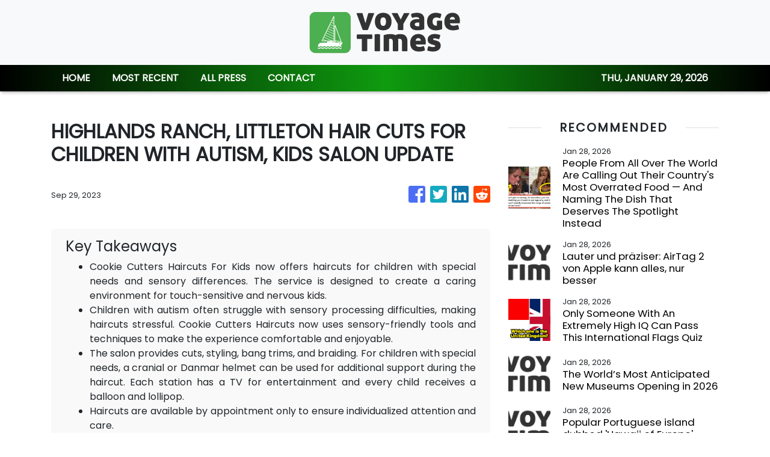

--- FILE ---
content_type: text/html; charset=utf-8
request_url: https://us-central1-vertical-news-network.cloudfunctions.net/get/fetch-include-rss
body_size: 29643
content:
[
  {
    "id": 112256212,
    "title": "People From All Over The World Are Calling Out Their Country's Most Overrated Food — And Naming The Dish That Deserves The Spotlight Instead",
    "summary": "I'm drooling reading these. \n\n\nView Entire Post ›",
    "slug": "people-from-all-over-the-world-are-calling-out-their-countrys-most-overrated-food-and-naming-the-dish-that-deserves-the-spotlight-instead",
    "link": "https://www.buzzfeed.com/savannah3ip/foods-that-are-shockingly-popular",
    "date_published": "2026-01-28T19:25:06.000Z",
    "images": "https://img.buzzfeed.com/buzzfeed-static/static/2026-01/16/20/thumb/o3pLdII1P.jpg?crop=1245:830;3,0&resize=1250:830",
    "categories": "2828,199,782,3240,3249,3252,3254,3258,3259,3286,3296,3297,3299",
    "img_id": "0",
    "caption": "",
    "country": "Worldwide",
    "source_type": "rss",
    "source": "BuzzFeed"
  },
  {
    "id": 113052829,
    "title": "Lauter und präziser: AirTag 2 von Apple kann alles, nur besser",
    "summary": "Mit dem Mini-Tracker Air Tag hat es Apple geschafft, die Suche nach verlorenem Gepäck so zu verbessern, dass heutzutage alle führenden Airlines mit dem Konzern kooperieren. Das Nachfolger AirTag 2 sieht von außen aus wie das Vorgängermodell. Das Innenleben jedoch arbeitet präziser, hat eine größere Reichweite und ist nicht zu überhören.\nThe post Lauter und präziser: AirTag 2 von Apple kann alles, nur besser appeared first on Business Traveller.",
    "slug": "lauter-und-praziser-airtag-2-von-apple-kann-alles-nur-besser",
    "link": "https://www.businesstraveller.com/news/lauter-und-praziser-airtag-2-von-apple-kann-alles-nur-besser/",
    "date_published": "2026-01-28T18:41:06.000Z",
    "images": "https://www.businesstraveller.com/wp-content/uploads/2025/09/Apple_airtag-accessories-luggage-042021-scaled-2-1024x576.jpg",
    "categories": "2828,199,782,3240,3249,3252,3254,3258,3259,3286,3296,3297,3299",
    "img_id": "0",
    "caption": "",
    "country": "Worldwide",
    "source_type": "rss",
    "source": "Business Traveller"
  },
  {
    "id": 112256214,
    "title": "Only Someone With An Extremely High IQ Can Pass This International Flags Quiz",
    "summary": "Let's see how international your brain really is.\n\n\nView Entire Post ›",
    "slug": "only-someone-with-an-extremely-high-iq-can-pass-this-international-flags-quiz",
    "link": "https://www.buzzfeed.com/trendyghost618/flag-trivia-quiz",
    "date_published": "2026-01-28T18:25:06.000Z",
    "images": "https://img.buzzfeed.com/buzzfeed-static/static/2026-01/13/19/thumb/8Ku2Y7yBM.jpg?crop=1245:830;3,0&resize=1250:830",
    "categories": "2828,199,782,3240,3249,3252,3254,3258,3259,3286,3296,3297,3299",
    "img_id": "0",
    "caption": "",
    "country": "Worldwide",
    "source_type": "rss",
    "source": "BuzzFeed"
  },
  {
    "id": 113052830,
    "title": "The World’s Most Anticipated New Museums Opening in 2026",
    "summary": "From Tokyo and London to Los Angeles and Abu Dhabi, a new generation of museums is opening in 2026—designed for travelers who plan trips around ideas, architecture, and meaningful cultural experiences.\nThe post The World’s Most Anticipated New Museums Opening in 2026 appeared first on Business Traveller.",
    "slug": "the-worlds-most-anticipated-new-museums-opening-in-2026",
    "link": "https://www.businesstraveller.com/destinations/the-worlds-most-anticipated-new-museums-opening-in-2026/",
    "date_published": "2026-01-28T16:11:02.000Z",
    "images": "https://www.businesstraveller.com/wp-content/uploads/2026/01/691428503ad392d00e19cf30_opening-date-cleaned-web-cropped-1024x624.jpg",
    "categories": "2828,199,782,3240,3249,3252,3254,3258,3259,3286,3296,3297,3299",
    "img_id": "0",
    "caption": "",
    "country": "Worldwide",
    "source_type": "rss",
    "source": "Business Traveller"
  },
  {
    "id": 113046851,
    "title": "Popular Portuguese island dubbed 'Hawaii of Europe' increases tourist fees",
    "summary": "Holidaymakers love heading to Madeira to explore the Atlantic archipelago's breathtaking natural scenery and beaches.",
    "slug": "popular-portuguese-island-dubbed-hawaii-of-europe-increases-tourist-fees",
    "link": "https://www.dailymail.co.uk/travel/article-15505079/Popular-Portuguese-island-dubbed-Hawaii-Europe-increases-tourist-fees.html?ns_mchannel=rss&ns_campaign=1490&ito=1490",
    "date_published": "2026-01-28T15:36:39.000Z",
    "images": "https://i.dailymail.co.uk/1s/2026/01/28/11/105895373-0-image-a-16_1769601414883.jpg",
    "categories": "2828,199,782,3240,3249,3252,3254,3258,3259,3286,3296,3297,3299",
    "img_id": "0",
    "caption": "",
    "country": "Worldwide",
    "source_type": "rss",
    "source": "Daily Mail"
  },
  {
    "id": 113052831,
    "title": "Beyond the Meeting Room: Experience Yellowknife",
    "summary": "Yellowknife is an inspiring city for any business traveller; sparking creativity and collaboration in the meeting room and providing opportunities to experience the rich culture and awe-inspiring landscapes of the region between sessions and after-hours\nThe post Beyond the Meeting Room: Experience Yellowknife appeared first on Business Traveller.",
    "slug": "beyond-the-meeting-room-experience-yellowknife",
    "link": "https://www.businesstraveller.com/sponsored/beyond-the-meeting-room-experience-yellowknife/",
    "date_published": "2026-01-28T15:31:58.000Z",
    "images": "https://www.businesstraveller.com/wp-content/uploads/2026/01/DC.Roadshow_North-Slave_Houseboat-Bay-Aerial_Summer_2022_2-1024x768.jpg",
    "categories": "2828,199,782,3240,3249,3252,3254,3258,3259,3286,3296,3297,3299",
    "img_id": "0",
    "caption": "",
    "country": "Worldwide",
    "source_type": "rss",
    "source": "Business Traveller"
  },
  {
    "id": 112987702,
    "title": "Southwest Begins Assigning Seats, Ending 50 Years of the Boarding Scrum",
    "summary": "The airline said assigned seating, rolled out on Tuesday, aligned with passengers’ preferences, but some customers said the scramble was part of the charm.",
    "slug": "southwest-begins-assigning-seats-ending-50-years-of-the-boarding-scrum",
    "link": "https://www.nytimes.com/2026/01/27/travel/southwest-airlines-assigned-seating.html",
    "date_published": "2026-01-28T15:28:10.000Z",
    "images": "https://static01.nyt.com/images/2026/01/27/multimedia/27trav-southwest-03-lqfp/27trav-southwest-03-lqfp-mediumSquareAt3X.jpg",
    "categories": "2828,199,782,3240,3249,3252,3254,3258,3259,3286,3296,3297,3299",
    "img_id": "0",
    "caption": "",
    "country": "Worldwide",
    "source_type": "rss",
    "source": "New York TImes"
  },
  {
    "id": 113046850,
    "title": "5 New Stylish Hotels for City Lovers",
    "summary": "New accommodations around the world allow you to soak up urban culture and immerse yourself in hotel creature comforts.",
    "slug": "5-new-stylish-hotels-for-city-lovers",
    "link": "https://www.nytimes.com/2026/01/28/travel/5-stylish-hotels-for-city-lovers.html",
    "date_published": "2026-01-28T14:46:00.000Z",
    "images": "",
    "categories": "2828,199,782,3240,3249,3252,3254,3258,3259,3286,3296,3297,3299",
    "img_id": "0",
    "caption": "",
    "country": "Worldwide",
    "source_type": "rss",
    "source": "New York TImes"
  },
  {
    "id": 113036390,
    "title": "Disneyland Handcrafted shows the crazy year building world’s first Disneyland",
    "summary": "Today, California’s Disneyland – the first ever – is so fully formed that it is taken for granted. People debate ticket prices and crowd calendars, strategising the optimal time to visit.\nThe new documentary Disneyland Handcrafted hits pause on all of that.\nCulled from about 200 hours of mostly unseen footage, director Leslie Iwerks’ film takes viewers back to the near beginning, tracing the largely impossible creation of the park from a year before its opening.\n“Can you imagine LA without...",
    "slug": "disneyland-handcrafted-shows-the-crazy-year-building-worlds-first-disneyland",
    "link": "https://www.scmp.com/lifestyle/travel-leisure/article/3341351/disneyland-handcrafted-shows-crazy-year-building-worlds-first-disneyland?utm_source=rss_feed",
    "date_published": "2026-01-28T13:15:08.000Z",
    "images": "https://cdn.i-scmp.com/sites/default/files/styles/1280x720/public/d8/images/canvas/2026/01/27/18a71dcc-0980-4998-b93d-b0c4ae8e2b10_8f4e415e.jpg?itok=3bd-n-Tq&v=1769491507",
    "categories": "2828,199,782,3240,3249,3252,3254,3258,3259,3286,3296,3297,3299",
    "img_id": "0",
    "caption": "",
    "country": "Worldwide",
    "source_type": "rss",
    "source": "South China Morning Post"
  },
  {
    "id": 113033402,
    "title": "North Dakota Shines: A Year-Round Destination for Rare Natural Phenomena",
    "summary": "Travelers seeking awe-inspiring natural phenomena will find North Dakota delivers year-round experiences. Known for its wide-open spaces and natural beauty, the state offers an array of rare and visually striking experiences, from celestial light shows to dramatic prairie storms and wildlife migrations, while remaining refreshingly uncrowded and affordable.",
    "slug": "north-dakota-shines-a-yearround-destination-for-rare-natural-phenomena",
    "link": "https://www.breakingtravelnews.com/news/article/north-dakota-shines-a-year-round-destination-for-rare-natural-phenomena/",
    "date_published": "2026-01-28T13:00:15.000Z",
    "images": "https://www.breakingtravelnews.com/images/sized/images/uploads/tourism/Winter_Sun_Dog_on_the_Enchanted_Highway_Credit_North_Dakota_Tourism_and_Dustin_White-600x315.jpg",
    "categories": "2828,199,782,3240,3249,3252,3254,3258,3259,3286,3296,3297,3299",
    "img_id": "0",
    "caption": "",
    "country": "Worldwide",
    "source_type": "rss",
    "source": "Breaking Travel News"
  },
  {
    "id": 113054810,
    "title": "B.C. government struck compromise with assisted dying policy, court hears",
    "summary": "The B.C. government's policy on medical assistance in dying involved striking a compromise between faith-based health-care providers who didn't want to allow the procedure in their buildings and complying with Canada's assisted dying laws, B.C. Supreme Court heard this week.",
    "slug": "bc-government-struck-compromise-with-assisted-dying-policy-court-hears",
    "link": "https://www.cbc.ca/news/canada/british-columbia/bc-government-maid-compromise-policy-court-hears-9.7064004?cmp=rss",
    "date_published": "2026-01-28T13:00:00.000Z",
    "images": "https://i.cbc.ca/ais/1.5066192,1761696908496/full/max/0/default.jpg?im=Crop%2Crect%3D%280%2C65%2C1000%2C562%29%3BResize%3D%28620%29",
    "categories": "2828,199,782,3240,3249,3252,3254,3258,3259,3286,3296,3297,3299",
    "img_id": "0",
    "caption": "",
    "country": "Worldwide",
    "source_type": "rss",
    "source": "CBC"
  },
  {
    "id": 113033403,
    "title": "Explore Fairbanks Releases 2026 Visitors Guide",
    "summary": "The 2026 Official Fairbanks Visitors Guide is now available for free from Explore Fairbanks. This 72-page, full-color publication is an excellent resource for planning a trip to Fairbanks, Alaska, any time of the year.",
    "slug": "explore-fairbanks-releases-2026-visitors-guide",
    "link": "https://www.breakingtravelnews.com/news/article/explore-fairbanks-releases-2026-visitors-guide/",
    "date_published": "2026-01-28T12:58:31.000Z",
    "images": "https://www.breakingtravelnews.com/images/sized/images/uploads/tourism/2026_Fairbanks_Visitors_Guide_Cover-600x315.jpg",
    "categories": "2828,199,782,3240,3249,3252,3254,3258,3259,3286,3296,3297,3299",
    "img_id": "0",
    "caption": "",
    "country": "Worldwide",
    "source_type": "rss",
    "source": "Breaking Travel News"
  },
  {
    "id": 113034053,
    "title": "Großbritannien: Gnadenfrist bei der Electronic Travel Authorisation (ETA) läuft aus",
    "summary": "Seit November 2023 hat die britische Regierung die elektronische Reisegenehmigung (ETA) für ausländische Staatsangehörige eingeführt. Sie gilt wegen des Brexits auch für EU-Bürger, aber mit langer Gnadenfrist. Doch diese endet nun und zugleich ist eine erneute Gebührenerhöhung geplant. \nThe post Großbritannien: Gnadenfrist bei der Electronic Travel Authorisation (ETA) läuft aus appeared first on Business Traveller.",
    "slug": "grobritannien-gnadenfrist-bei-der-electronic-travel-authorisation-eta-lauft-aus",
    "link": "https://www.businesstraveller.com/destinations/europe/grosbritannien-gnadenfrist-bei-der-electronic-travel-authorisation-eta-lauft-aus/",
    "date_published": "2026-01-28T12:28:14.000Z",
    "images": "https://www.businesstraveller.com/wp-content/uploads/2022/03/heathrow_175813077077351-1024x683.jpg",
    "categories": "2828,199,782,3240,3249,3252,3254,3258,3259,3286,3296,3297,3299",
    "img_id": "0",
    "caption": "",
    "country": "Worldwide",
    "source_type": "rss",
    "source": "Business Traveller"
  },
  {
    "id": 113033375,
    "title": "Visit Europe And I'll Tryyyyyy To Guess Your Birth Flower",
    "summary": "Are you a daisy?\n\n\nView Entire Post ›",
    "slug": "visit-europe-and-ill-tryyyyyy-to-guess-your-birth-flower",
    "link": "https://www.buzzfeed.com/hazelyxlee/travel-around-europe-and-well-guess-your-birth-fl",
    "date_published": "2026-01-28T11:51:02.000Z",
    "images": "https://img.buzzfeed.com/buzzfeed-static/static/2026-01/26/21/thumb/BUENFj_1K.jpg?crop=1245:830;3,0&resize=1250:830",
    "categories": "2828,199,782,3240,3249,3252,3254,3258,3259,3286,3296,3297,3299",
    "img_id": "0",
    "caption": "",
    "country": "Worldwide",
    "source_type": "rss",
    "source": "BuzzFeed"
  },
  {
    "id": 113033376,
    "title": "Travel Around NYC And We'll Give You A Broadway Musical To Check Out",
    "summary": "Don't throw away your shot!\n\n\nView Entire Post ›",
    "slug": "travel-around-nyc-and-well-give-you-a-broadway-musical-to-check-out",
    "link": "https://www.buzzfeed.com/hazelyxlee/travel-around-nyc-and-well-give-you-a-broadway-mu",
    "date_published": "2026-01-28T11:21:02.000Z",
    "images": "https://img.buzzfeed.com/buzzfeed-static/static/2026-01/22/3/enhanced/e03de05c2759/original-6628-1769069895-2.jpg?crop=1800:1200;0,0&resize=1250:830",
    "categories": "2828,199,782,3240,3249,3252,3254,3258,3259,3286,3296,3297,3299",
    "img_id": "0",
    "caption": "",
    "country": "Worldwide",
    "source_type": "rss",
    "source": "BuzzFeed"
  },
  {
    "id": 113033377,
    "title": "The UK's oldest roller coaster shuts permanently after 106 years",
    "summary": "After a century of thrills since its launch in 1920, Britain's oldest wooden rollercoaster, the Scenic Railway, is officially retiring due to significant safety concerns regarding its age and condition.",
    "slug": "the-uks-oldest-roller-coaster-shuts-permanently-after-106-years",
    "link": "https://www.dailymail.co.uk/travel/article-15504967/UK-oldest-rollercoaster-shuts-permanently-106-years.html?ns_mchannel=rss&ns_campaign=1490&ito=1490",
    "date_published": "2026-01-28T11:17:50.000Z",
    "images": "https://i.dailymail.co.uk/1s/2026/01/28/10/105891607-0-image-a-37_1769597353785.jpg",
    "categories": "2828,199,782,3240,3249,3252,3254,3258,3259,3286,3296,3297,3299",
    "img_id": "0",
    "caption": "",
    "country": "Worldwide",
    "source_type": "rss",
    "source": "Daily Mail"
  },
  {
    "id": 113033378,
    "title": "Revealed: TikTok is now the most powerful travel agent, according to industry expert",
    "summary": "Now, many people are turning to social media to help plan their next holiday, according to Dragonpass chief marketing officer, Andrew Harrison-Chinn.",
    "slug": "revealed-tiktok-is-now-the-most-powerful-travel-agent-according-to-industry-expert",
    "link": "https://www.dailymail.co.uk/travel/article-15504973/TikTok-powerful-travel-agent-according-industry-expert.html?ns_mchannel=rss&ns_campaign=1490&ito=1490",
    "date_published": "2026-01-28T11:12:33.000Z",
    "images": "https://i.dailymail.co.uk/1s/2026/01/28/09/105891823-0-image-a-6_1769594183590.jpg",
    "categories": "2828,199,782,3240,3249,3252,3254,3258,3259,3286,3296,3297,3299",
    "img_id": "0",
    "caption": "",
    "country": "Worldwide",
    "source_type": "rss",
    "source": "Daily Mail"
  },
  {
    "id": 113052832,
    "title": "Is Chinese Wine the Next Big Thing?",
    "summary": "Driven by investment, a presence on premium airlines, global recognition and a new wave of women winemakers, Chinese wine is making an impact.\nThe post Is Chinese Wine the Next Big Thing? appeared first on Business Traveller.",
    "slug": "is-chinese-wine-the-next-big-thing",
    "link": "https://www.businesstraveller.com/news/is-chinese-wine-the-next-big-thing/",
    "date_published": "2026-01-28T11:00:00.000Z",
    "images": "https://www.businesstraveller.com/wp-content/uploads/2026/01/23-huailai1-e1769610248382-1024x505.jpeg",
    "categories": "2828,199,782,3240,3249,3252,3254,3258,3259,3286,3296,3297,3299",
    "img_id": "0",
    "caption": "",
    "country": "Worldwide",
    "source_type": "rss",
    "source": "Business Traveller"
  },
  {
    "id": 113033374,
    "title": "For these thrifters, their rental is 99% secondhand goods and that's 'part of the fun'",
    "summary": "Former Bay Area residents Tess van Hulsen and Andrew Chait created a California Coastal vibe inside their Westwood condo with thrifted furnishings and antique treasures.",
    "slug": "for-these-thrifters-their-rental-is-99-secondhand-goods-and-thats-part-of-the-fun",
    "link": "https://www.latimes.com/lifestyle/story/2026-01-28/couple-decorate-la-rental-with-thrifted-secondhand-home-decor",
    "date_published": "2026-01-28T11:00:00.000Z",
    "images": "https://ca-times.brightspotcdn.com/dims4/default/d66ddbb/2147483647/strip/false/crop/5815x3877+0+0/resize/1500x1000!/quality/75/?url=https%3A%2F%2Fcalifornia-times-brightspot.s3.amazonaws.com%2F44%2Ff0%2F159f371c472ab19ff7454578c31b%2F1537845-wk-not-boring-rentals-westwood-penthouse-second-hand-goods-025-rb.jpg",
    "categories": "2828,199,782,3240,3249,3252,3254,3258,3259,3286,3296,3297,3299",
    "img_id": "0",
    "caption": "",
    "country": "Worldwide",
    "source_type": "rss",
    "source": "Los Angeles Times"
  },
  {
    "id": 113033373,
    "title": "There's a jazz renaissance happening in Los Angeles. Why now?",
    "summary": "The desire for a new jazz age is a wish for a new national identity as glamorous and unassailable as old Hollywood.",
    "slug": "theres-a-jazz-renaissance-happening-in-los-angeles-why-now",
    "link": "https://www.latimes.com/lifestyle/image/story/2026-01-28/the-long-history-of-jazz-in-los-angeles",
    "date_published": "2026-01-28T11:00:00.000Z",
    "images": "https://ca-times.brightspotcdn.com/dims4/default/2c394e0/2147483647/strip/false/crop/3000x3750+0+0/resize/1200x1500!/quality/75/?url=https%3A%2F%2Fcalifornia-times-brightspot.s3.amazonaws.com%2F56%2F34%2Fda3c66244776969e8cc8cf47f327%2Fla-ig-jazz-history-celina-final.png",
    "categories": "2828,199,782,3240,3249,3252,3254,3258,3259,3286,3296,3297,3299",
    "img_id": "0",
    "caption": "",
    "country": "Worldwide",
    "source_type": "rss",
    "source": "Los Angeles Times"
  },
  {
    "id": 113033379,
    "title": "Budget airline Wizz Air seeks permission to fly from UK to the USA",
    "summary": "Wizz Air has applied for a US foreign air carrier permit to launch flights between the UK and the US - a move that could bring lower transatlantic fares and more choice for the airline's customers.",
    "slug": "budget-airline-wizz-air-seeks-permission-to-fly-from-uk-to-the-usa",
    "link": "https://www.dailymail.co.uk/travel/article-15504819/Budget-airline-Wizz-Air-seeks-permission-fly-UK-USA.html?ns_mchannel=rss&ns_campaign=1490&ito=1490",
    "date_published": "2026-01-28T10:46:01.000Z",
    "images": "https://i.dailymail.co.uk/1s/2026/01/28/09/105890539-0-image-m-18_1769592761029.jpg",
    "categories": "2828,199,782,3240,3249,3252,3254,3258,3259,3286,3296,3297,3299",
    "img_id": "0",
    "caption": "",
    "country": "Worldwide",
    "source_type": "rss",
    "source": "Daily Mail"
  },
  {
    "id": 113033404,
    "title": "From Guidebooks to Personal Stories, Shanghai Rethinks the Visitor Experience",
    "summary": "For decades, visiting Shanghai meant following a familiar set of stops: the Bund at sunset, a stroll through Yuyuan Garden, perhaps a first glimpse of the skyline from Pudong. Increasingly, though, the city wants travelers to move beyond the checklist — and to describe Shanghai in their own words.",
    "slug": "from-guidebooks-to-personal-stories-shanghai-rethinks-the-visitor-experience",
    "link": "https://www.breakingtravelnews.com/news/article/from-guidebooks-to-personal-stories-shanghai-rethinks-the-visitor-experienc/",
    "date_published": "2026-01-28T10:31:24.000Z",
    "images": "https://www.breakingtravelnews.com/images/sized/images/uploads/tourism/image-600x315.jpg",
    "categories": "2828,199,782,3240,3249,3252,3254,3258,3259,3286,3296,3297,3299",
    "img_id": "0",
    "caption": "",
    "country": "Worldwide",
    "source_type": "rss",
    "source": "Breaking Travel News"
  },
  {
    "id": 113039322,
    "title": "Passang Nuru Sherpa, author of &#039;Behind the Mask&#039;, honoured in Ilam",
    "summary": "KATHMANDU, JANUARY 28Renowned Nepali-American writer Passang Nuru Sherpa has been honoured by the Federal Executive Committee of the Nepal Sherpa Association in recognition of his...",
    "slug": "passang-nuru-sherpa-author-of-039behind-the-mask039-honoured-in-ilam",
    "link": "https://thehimalayantimes.com/lifestyle/passang-nuru-sherpa-author-of-behind-the-mask-honoured-in-ilam",
    "date_published": "2026-01-28T10:20:46.000Z",
    "images": "https://thehimalayantimes.com/thehimalayantimes/uploads/images/2026/01/28/45531.jpeg",
    "categories": "2828,199,782,3240,3249,3252,3254,3258,3259,3286,3296,3297,3299",
    "img_id": "0",
    "caption": "",
    "country": "Worldwide",
    "source_type": "rss",
    "source": "The Himalayan Times"
  },
  {
    "id": 113034054,
    "title": "Wizz Air Eyes the Atlantic — Again. Haven’t We Seen This Movie Before?",
    "summary": "Wizz Air is eyeing transatlantic flights once again, but history suggests cheap fares struggle in a premium-driven market where legacy airlines dominate with scale, alliances, and margin-rich cabins.\nThe post Wizz Air Eyes the Atlantic — Again. Haven’t We Seen This Movie Before? appeared first on Business Traveller.",
    "slug": "wizz-air-eyes-the-atlantic-again-havent-we-seen-this-movie-before",
    "link": "https://www.businesstraveller.com/news/wizz-air-eyes-the-atlantic/",
    "date_published": "2026-01-28T10:18:28.000Z",
    "images": "https://www.businesstraveller.com/wp-content/uploads/2026/01/Wizz-Air-100th-A320-Family-delivery-ribbon-cutting-1024x683.jpg",
    "categories": "2828,199,782,3240,3249,3252,3254,3258,3259,3286,3296,3297,3299",
    "img_id": "0",
    "caption": "",
    "country": "Worldwide",
    "source_type": "rss",
    "source": "Business Traveller"
  },
  {
    "id": 113036391,
    "title": "Reservations now open for new banknotes for Year of the Horse 2026 red packets",
    "summary": "Are your loved ones in luck this year? See our predictions for all the zodiac signs in the Year of the Horse.\nAs the city prepares to welcome the Year of the Horse, the Hong Kong Monetary Authority (HKMA) has coordinated with the three local note-issuing banks to ensure residents have access to crisp banknotes for the traditional exchanging of red packets.\nFrom February 3 to February 16, specific branches of HSBC, Standard Chartered and Bank of China (Hong Kong) will provide both brand-new and...",
    "slug": "reservations-now-open-for-new-banknotes-for-year-of-the-horse-2026-red-packets",
    "link": "https://www.scmp.com/lifestyle/chinese-culture/article/3341478/reservations-now-open-new-banknotes-year-horse-2026-red-packets?utm_source=rss_feed",
    "date_published": "2026-01-28T10:15:07.000Z",
    "images": "https://cdn.i-scmp.com/sites/default/files/styles/1280x720/public/d8/images/canvas/2026/01/28/342d9685-8f39-43ad-b602-c2a868c18dcc_a46a36aa.jpg?itok=B5_5K8-A&v=1769566732",
    "categories": "2828,199,782,3240,3249,3252,3254,3258,3259,3286,3296,3297,3299",
    "img_id": "0",
    "caption": "",
    "country": "Worldwide",
    "source_type": "rss",
    "source": "South China Morning Post"
  },
  {
    "id": 113033380,
    "title": "As London is named one of the best destinations in the world, the Daily Mail's Travel team reveal the must-see parts, hidden gems, and best things to do in the UK capital",
    "summary": "When visiting London, you might make a stop at Buckingham Palace or Hyde Park. But what are the hidden gems nestled within the city that warrant your attention?",
    "slug": "as-london-is-named-one-of-the-best-destinations-in-the-world-the-daily-mails-travel-team-reveal-the-mustsee-parts-hidden-gems-and-best-things-to-do-in-the-uk-capital",
    "link": "https://www.dailymail.co.uk/travel/article-15502063/london-best-destination-attractions-hidden-gems.html?ns_mchannel=rss&ns_campaign=1490&ito=1490",
    "date_published": "2026-01-28T10:14:13.000Z",
    "images": "https://i.dailymail.co.uk/1s/2026/01/27/16/105866797-0-image-m-49_1769530134549.jpg",
    "categories": "2828,199,782,3240,3249,3252,3254,3258,3259,3286,3296,3297,3299",
    "img_id": "0",
    "caption": "",
    "country": "Worldwide",
    "source_type": "rss",
    "source": "Daily Mail"
  },
  {
    "id": 113033369,
    "title": "How to View the Artemis II Moon Launch",
    "summary": "The first crewed mission around the moon in more than 50 years is coming up. Here’s how to see it at sites in and around the Kennedy Space Center in Florida.",
    "slug": "how-to-view-the-artemis-ii-moon-launch",
    "link": "https://www.nytimes.com/2026/01/28/travel/florida-artemis-ii-moon-launch.html",
    "date_published": "2026-01-28T10:02:55.000Z",
    "images": "https://static01.nyt.com/images/2026/01/29/multimedia/00Trav-Space-Explainer-phvk/00Trav-Space-Explainer-phvk-mediumSquareAt3X.jpg",
    "categories": "2828,199,782,3240,3249,3252,3254,3258,3259,3286,3296,3297,3299",
    "img_id": "0",
    "caption": "",
    "country": "Worldwide",
    "source_type": "rss",
    "source": "New York TImes"
  },
  {
    "id": 113036392,
    "title": "Your Hong Kong weekend drinks guide for January 29-31",
    "summary": "Get ready to finish January with a bang! Locale18 is bringing in the dynamic duo behind nomadic mixology concept Glass Gardener, while The Green Door are bringing five of Seoul’s best bars to Hong Kong. Meanwhile, The Savory Project has updated its menu with a few new options focusing on curry and salsa.\nThursday, January 29\nLocale18 x Glass Gardener\n\nLocally inspired decor meets locally inspired flavours as two of the best Hong Kong-focused concepts come together for Locale18’s first ever guest...",
    "slug": "your-hong-kong-weekend-drinks-guide-for-january-2931",
    "link": "https://www.scmp.com/lifestyle/100-top-tables/article/3341533/your-hong-kong-weekend-drinks-guide-january-29-31?utm_source=rss_feed",
    "date_published": "2026-01-28T10:00:49.000Z",
    "images": "https://cdn.i-scmp.com/sites/default/files/styles/1280x720/public/d8/images/canvas/2026/01/28/d1a201f4-91b0-49a3-83a0-f78636a56324_f2050675.jpg?itok=lybRWvEm&v=1769588298",
    "categories": "2828,199,782,3240,3249,3252,3254,3258,3259,3286,3296,3297,3299",
    "img_id": "0",
    "caption": "",
    "country": "Worldwide",
    "source_type": "rss",
    "source": "South China Morning Post"
  },
  {
    "id": 113036399,
    "title": "Meet Jessica Williams, breakout star of Apple TV’s comedy-drama Shrinking",
    "summary": "Bill Lawrence, Jason Segel and Brett Goldstein’s Apple TV series Shrinking is back with its third season, and fans couldn’t be more excited. The Emmy-nominated comedy-drama starring Segel alongside Harrison Ford, Jessica Williams and more, follows grieving therapist Jimmy Laird (Segel), who becomes deeply involved in his patients’ lives, throwing professional ethics to the wind.\n\n\nFord plays Paul Rhoades, a senior therapist living with Parkinson’s disease, and Williams is Gaby, Laird’s colleague...",
    "slug": "meet-jessica-williams-breakout-star-of-apple-tvs-comedydrama-shrinking",
    "link": "https://www.scmp.com/magazines/style/people/celebrities/article/3341481/meet-jessica-williams-breakout-star-apple-tvs-comedy-drama-shrinking?utm_source=rss_feed",
    "date_published": "2026-01-28T10:00:14.000Z",
    "images": "https://cdn.i-scmp.com/sites/default/files/styles/1280x720/public/d8/images/canvas/2026/01/28/9050442f-9a03-422d-9e0c-ea4f387d0d9e_9cb79c23.jpg?itok=5YHaIemD&v=1769567468",
    "categories": "2828,199,782,3240,3249,3252,3254,3258,3259,3286,3296,3297,3299",
    "img_id": "0",
    "caption": "",
    "country": "Worldwide",
    "source_type": "rss",
    "source": "South China Morning Post"
  },
  {
    "id": 113036400,
    "title": "Meet Tell Me Lies’ creator, Meaghan Oppenheimer – who’s married to Lucifer’s Tom Ellis",
    "summary": "The highly anticipated third season of Tell Me Lies, the hit drama show starring Grace Van Patten and Jackson White, has officially landed on Hulu. The show, created by Meaghan Oppenheimer and based on Carola Lovering’s novel of the same name, follows the toxic years-long relationship between Lucy Albright (Van Patten) and the narcissistic Stephen DeMarco (White) after they cross paths at Baird College and become involved.\n\nSeason three premiered with the release of the first three episodes,...",
    "slug": "meet-tell-me-lies-creator-meaghan-oppenheimer-whos-married-to-lucifers-tom-ellis",
    "link": "https://www.scmp.com/magazines/style/people/celebrities/article/3341369/meet-tell-me-lies-creator-meaghan-oppenheimer-whos-married-lucifers-tom-ellis?utm_source=rss_feed",
    "date_published": "2026-01-28T10:00:12.000Z",
    "images": "https://cdn.i-scmp.com/sites/default/files/styles/1280x720/public/d8/images/canvas/2026/01/27/b43fa50e-d381-4be2-af71-bb5dae6719c9_93cee05a.jpg?itok=0QEZQy62&v=1769495528",
    "categories": "2828,199,782,3240,3249,3252,3254,3258,3259,3286,3296,3297,3299",
    "img_id": "0",
    "caption": "",
    "country": "Worldwide",
    "source_type": "rss",
    "source": "South China Morning Post"
  },
  {
    "id": 113033381,
    "title": "Abu Dhabi's beach named world's safest as UK gem also makes the top 10 - here's the full ranking",
    "summary": "A new study has revealed the world's safest and most family-friendly beaches by looking at the availability of lifeguards, cleanliness, crowd levels and crime.",
    "slug": "abu-dhabis-beach-named-worlds-safest-as-uk-gem-also-makes-the-top-10-heres-the-full-ranking",
    "link": "https://www.dailymail.co.uk/travel/article-15504795/Saadiyat-Beach-Abu-Dhabi-named-worlds-safest-beach-list-including-UK-gem.html?ns_mchannel=rss&ns_campaign=1490&ito=1490",
    "date_published": "2026-01-28T09:50:51.000Z",
    "images": "https://i.dailymail.co.uk/1s/2026/01/28/09/105890385-0-image-m-10_1769593697169.jpg",
    "categories": "2828,199,782,3240,3249,3252,3254,3258,3259,3286,3296,3297,3299",
    "img_id": "0",
    "caption": "",
    "country": "Worldwide",
    "source_type": "rss",
    "source": "Daily Mail"
  },
  {
    "id": 113020033,
    "title": "Disney Cruise Line to debut fireworks show narrated by Shah Rukh Khan",
    "summary": "Disney Cruise Line has announced The Lion King: Celebration in the Sky, a new fireworks show set to debut aboard the Disney Adventure when it sails from Singapore in March 2026. Narrated by Shah Rukh Khan, who voiced Mufasa in Disney’s Hindi adaptations of The Lion King and Mufasa, the experience will feature music, lighting and pyrotechnics inspired by the classic film.",
    "slug": "disney-cruise-line-to-debut-fireworks-show-narrated-by-shah-rukh-khan",
    "link": "https://travel.economictimes.indiatimes.com/news/tourism/cruise/disney-cruise-line-launches-fireworks-show-narrated-by-shah-rukh-khan/127695075",
    "date_published": "2026-01-28T09:40:24.000Z",
    "images": "https://etimg.etb2bimg.com/thumb/img-size-169870/127695075.cms",
    "categories": "2828,199,782,3240,3249,3252,3254,3258,3259,3286,3296,3297,3299",
    "img_id": "0",
    "caption": "",
    "country": "Worldwide",
    "source_type": "rss",
    "source": "India Times"
  },
  {
    "id": 113036393,
    "title": "Wellness expert’s go-to Hong Kong restaurants for New York-style pizza, sushi and more",
    "summary": "Florence Tsai has worked in jewellery, arts and media, and is currently a wellness consultant and director at Acme Wellness. She spoke to Andrew Sun.\nI am a huge foodie and borderline glutton. Most of my family is also extremely food-motivated.\nMy grandfather, Francis Tsai, founded Wu Kong Shanghai Restaurant (LG/F, Alpha House, 27-33 Nathan Road, Tsim Sha Tsui. Tel: 2366 7244), which has been in Hong Kong for 42 years. The New York Times has reviewed it and many celebrities, including US actors...",
    "slug": "wellness-experts-goto-hong-kong-restaurants-for-new-yorkstyle-pizza-sushi-and-more",
    "link": "https://www.scmp.com/lifestyle/food-drink/article/3341392/wellness-experts-go-hong-kong-restaurants-new-york-style-pizza-sushi-and-more?utm_source=rss_feed",
    "date_published": "2026-01-28T09:15:08.000Z",
    "images": "https://cdn.i-scmp.com/sites/default/files/styles/1280x720/public/d8/images/canvas/2026/01/27/aade6843-547b-4651-9d3b-e2e85d859c4c_08746988.jpg?itok=QWNTFDSk&v=1769501666",
    "categories": "2828,199,782,3240,3249,3252,3254,3258,3259,3286,3296,3297,3299",
    "img_id": "0",
    "caption": "",
    "country": "Worldwide",
    "source_type": "rss",
    "source": "South China Morning Post"
  },
  {
    "id": 113022551,
    "title": "I used to focus on my patients' health. Now with ICE, I worry about their safety",
    "summary": "Justin Ho is a Canadian studying dentistry in Minneapolis. He was taught to treat a patient regardless of who they are. After recent events in the U.S., he's realized that health care cannot be disentangled from the politics of the day.",
    "slug": "i-used-to-focus-on-my-patients-health-now-with-ice-i-worry-about-their-safety",
    "link": "https://www.cbc.ca/news/world/first-person-health-care-worker-in-minneapolis-9.7063627?cmp=rss",
    "date_published": "2026-01-28T09:00:00.000Z",
    "images": "https://i.cbc.ca/ais/ebdbcc84-ad17-414d-ba13-01418386ae01,1769544519157/full/max/0/default.jpg?im=Crop%2Crect%3D%280%2C905%2C3595%2C2022%29%3BResize%3D%28620%29",
    "categories": "2828,199,782,3240,3249,3252,3254,3258,3259,3286,3296,3297,3299",
    "img_id": "0",
    "caption": "",
    "country": "Worldwide",
    "source_type": "rss",
    "source": "CBC"
  },
  {
    "id": 113022550,
    "title": "Millions of Canadian homes have high levels of cancer-causing radon. Is yours one of them?",
    "summary": "A long-awaited update to Canada's national building code requires newly built homes to include a type of radon mitigation system. But what about the millions of existing homes that are at risk of having high radon levels? And how do you know if your own house is a danger zone?",
    "slug": "millions-of-canadian-homes-have-high-levels-of-cancercausing-radon-is-yours-one-of-them",
    "link": "https://www.cbc.ca/news/health/radon-home-mitigation-9.7063662?cmp=rss",
    "date_published": "2026-01-28T09:00:00.000Z",
    "images": "https://i.cbc.ca/ais/78cbc664-06f5-4087-ba99-4b47281f9c26,1769544839314/full/max/0/default.jpg?im=Crop%2Crect%3D%280%2C0%2C5280%2C2970%29%3BResize%3D%28620%29",
    "categories": "2828,199,782,3240,3249,3252,3254,3258,3259,3286,3296,3297,3299",
    "img_id": "0",
    "caption": "",
    "country": "Worldwide",
    "source_type": "rss",
    "source": "CBC"
  },
  {
    "id": 113022549,
    "title": "Why do 3 major diseases disproportionately impact Black Canadians? New genome project aims to find out",
    "summary": "Researchers in Ontario, Quebec and Nova Scotia are launching a project to map more than 10,000 genomes from Black Canadians with Type 2 diabetes, high blood pressure and an aggressive form of breast cancer. Project leaders hope their findings eventually help target treatment and preventive care and contribute to better health outcomes for racialized patients.",
    "slug": "why-do-3-major-diseases-disproportionately-impact-black-canadians-new-genome-project-aims-to-find-out",
    "link": "https://www.cbc.ca/news/health/gen-care-black-genome-9.7063779?cmp=rss",
    "date_published": "2026-01-28T09:00:00.000Z",
    "images": "https://i.cbc.ca/ais/fbe776a6-5481-4f13-a895-da9c45c13864,1769546631869/full/max/0/default.jpg?im=Crop%2Crect%3D%2876%2C169%2C3927%2C2208%29%3BResize%3D%28620%29",
    "categories": "2828,199,782,3240,3249,3252,3254,3258,3259,3286,3296,3297,3299",
    "img_id": "0",
    "caption": "",
    "country": "Worldwide",
    "source_type": "rss",
    "source": "CBC"
  },
  {
    "id": 113033405,
    "title": "Do Schengen Visas Require Hotel Reservations?",
    "summary": "The Schengen visa application process is one that millions of people have to go through before visiting France, Spain, Italy,  or any other country in the Schengen area. This area comprises 29 popular destinations in Europe.",
    "slug": "do-schengen-visas-require-hotel-reservations",
    "link": "https://www.breakingtravelnews.com/news/article/do-schengen-visas-require-hotel-reservations/",
    "date_published": "2026-01-28T08:30:34.000Z",
    "images": "https://www.breakingtravelnews.com/images/sized/images/uploads/tourism/schne-600x315.png",
    "categories": "2828,199,782,3240,3249,3252,3254,3258,3259,3286,3296,3297,3299",
    "img_id": "0",
    "caption": "",
    "country": "Worldwide",
    "source_type": "rss",
    "source": "Breaking Travel News"
  },
  {
    "id": 112441643,
    "title": "Travellers Are Sharing The Most \"This Can't Be Happening?!\" Plane Rides They've Ever Been On, And Yeah, I'm Walking Everywhere Now",
    "summary": "As the granddaughter of a plane crash survivor, I want you to know that everything will be okay.\n\n\nView Entire Post ›",
    "slug": "travellers-are-sharing-the-most-this-cant-be-happening-plane-rides-theyve-ever-been-on-and-yeah-im-walking-everywhere-now",
    "link": "https://www.buzzfeed.com/jennifer_mcphee/horrifying-airplane-stories",
    "date_published": "2026-01-28T08:25:05.000Z",
    "images": "https://img.buzzfeed.com/buzzfeed-static/static/2026-01/19/22/thumb/SM52OOZOe.jpg?crop=2988:1992;6,0&resize=1250:830",
    "categories": "2828,199,782,3240,3249,3252,3254,3258,3259,3286,3296,3297,3299",
    "img_id": "0",
    "caption": "",
    "country": "Worldwide",
    "source_type": "rss",
    "source": "BuzzFeed"
  },
  {
    "id": 113010890,
    "title": "How do superagers stay so young? Genes can play a key role, study suggests",
    "summary": "Ageing has arguably always been a puzzle. There is the 82-year-old part-time farmer down the road who remains light on his feet, while his 60-something accountant neighbour gets short of breath walking from car to office.\nAccording ‍to a team of scientists at Vanderbilt University in the US state of Tennessee, “superagers” such as the farmer could have an innate advantage over the prematurely old, at least when it comes to cognition.\nAccording to the university, those in their 80s with brain...",
    "slug": "how-do-superagers-stay-so-young-genes-can-play-a-key-role-study-suggests",
    "link": "https://www.scmp.com/lifestyle/health-wellness/article/3341500/how-do-superagers-stay-so-young-genes-can-play-key-role-study-suggests?utm_source=rss_feed",
    "date_published": "2026-01-28T08:15:07.000Z",
    "images": "https://cdn.i-scmp.com/sites/default/files/styles/1280x720/public/d8/images/canvas/2026/01/28/332022e7-38e8-4692-ad32-6a2ece3f3b27_ec49c530.jpg?itok=VC17wXqS&v=1769575946",
    "categories": "2828,199,782,3240,3249,3252,3254,3258,3259,3286,3296,3297,3299",
    "img_id": "0",
    "caption": "",
    "country": "Worldwide",
    "source_type": "rss",
    "source": "South China Morning Post"
  },
  {
    "id": 113008118,
    "title": "Tripadvisor Trendcast 2026 Introduces The Year of Meaningful Travel Experiences",
    "summary": "Tripadvisor®, the world’s largest travel guidance platform, today announced the launch of its second annual Trendcast report, exploring the trends defining travel this year.\n\nInformed by Tripadvisor’s global insights, the 2026 Trendcast is based on search, booking and behavioral data, along with user generated content from the platform’s more than one billion reviews and contributions.",
    "slug": "tripadvisor-trendcast-2026-introduces-the-year-of-meaningful-travel-experiences",
    "link": "https://www.breakingtravelnews.com/news/article/tripadvisor-trendcast-2026-introduces-the-year-of-meaningful-travel-experie/",
    "date_published": "2026-01-28T07:52:38.000Z",
    "images": "https://www.breakingtravelnews.com/images/sized/images/uploads/operator/Screenshot_2026-01-28_at_07.53.22-600x315.png",
    "categories": "2828,199,782,3240,3249,3252,3254,3258,3259,3286,3296,3297,3299",
    "img_id": "0",
    "caption": "",
    "country": "Worldwide",
    "source_type": "rss",
    "source": "Breaking Travel News"
  },
  {
    "id": 113008119,
    "title": "andBeyond evolves leadership structure to support global growth and long-term impact",
    "summary": "As andBeyond rapidly expands across Africa, Asia and South America, our Scaling Impact 2030 ambition to help protect more of our world’s irreplaceable places requires a leadership structure designed for global growth, specialist excellence and long-term impact.\n\nThe updated structure, effective 01 March 2026, is designed around specialist focus, with dedicated leadership for world-class lodges, camps and yachts, and tailormade tour operations. This allows each area of the business to benefit from deep expertise while remaining fully integrated under the andBeyond brand.",
    "slug": "andbeyond-evolves-leadership-structure-to-support-global-growth-and-longterm-impact",
    "link": "https://www.breakingtravelnews.com/news/article/andbeyond-evolves-leadership-structure-to-support-global-growth-and-long-te/",
    "date_published": "2026-01-28T07:21:40.000Z",
    "images": "https://www.breakingtravelnews.com/images/sized/images/uploads/hotel/Screenshot_2026-01-28_at_07.22.23-600x315.png",
    "categories": "2828,199,782,3240,3249,3252,3254,3258,3259,3286,3296,3297,3299",
    "img_id": "0",
    "caption": "",
    "country": "Worldwide",
    "source_type": "rss",
    "source": "Breaking Travel News"
  },
  {
    "id": 113008086,
    "title": "If Your Luggage Could Use An Upgrade, Check Out These 13 Best-Of-The-Best Brands",
    "summary": "From budget-friendly carry-ons to splurge-worthy checked bags, these luggage brands cover every kind of trip (and traveler).\n\n\nView Entire Post ›",
    "slug": "if-your-luggage-could-use-an-upgrade-check-out-these-13-bestofthebest-brands",
    "link": "https://www.buzzfeed.com/chelseastuart/top-luggage-brands",
    "date_published": "2026-01-28T05:01:03.000Z",
    "images": "https://img.buzzfeed.com/buzzfeed-static/static/2026-01/26/21/thumb/2HrU3qWXn.jpg?crop=1245:830;3,0&resize=1250:830",
    "categories": "2828,199,782,3240,3249,3252,3254,3258,3259,3286,3296,3297,3299",
    "img_id": "0",
    "caption": "",
    "country": "Worldwide",
    "source_type": "rss",
    "source": "BuzzFeed"
  },
  {
    "id": 113010891,
    "title": "How to cook food worthy of a Michelin-starred restaurant at home? 2 top chefs share tips",
    "summary": "As the Gault & Millau restaurant guide’s chef of the year 2025, Marco Campanella, of two-Michelin-star La Brezza in Arosa, Switzerland, is one of Europe’s most exciting up-and-coming chefs.\nYou can say the same of ‌Piero Roncoroni, who was awarded a rare Green Star by the Michelin Guide for his vegetarian cuisine at Osteria del Centro in Lugano.\nBoth chefs are 33 years old and from Ticino, an Italian-speaking region in southern Switzerland. They also both compose beautiful worlds of...",
    "slug": "how-to-cook-food-worthy-of-a-michelinstarred-restaurant-at-home-2-top-chefs-share-tips",
    "link": "https://www.scmp.com/lifestyle/food-drink/article/3341404/how-cook-food-worthy-michelin-starred-restaurant-home-2-top-chefs-share-tips?utm_source=rss_feed",
    "date_published": "2026-01-28T04:45:07.000Z",
    "images": "https://cdn.i-scmp.com/sites/default/files/styles/1280x720/public/d8/images/canvas/2026/01/27/ad97d174-8151-4e38-9b02-340867fc6365_36e53e20.jpg?itok=jcmHHxW4&v=1769503813",
    "categories": "2828,199,782,3240,3249,3252,3254,3258,3259,3286,3296,3297,3299",
    "img_id": "0",
    "caption": "",
    "country": "Worldwide",
    "source_type": "rss",
    "source": "South China Morning Post"
  },
  {
    "id": 113010892,
    "title": "Your Hong Kong weekend food guide for January 30-February 1",
    "summary": "As January comes to an end and February ushers in the Year of the Horse, this weekend’s guide closes the month on a high with Wan Chai’s Tuscan lunch, a Japanese brunch and student-powered grab-and-go classics before the Lunar New Year festivities begin.\nIf you need more dining suggestions, head to the 100 Top Tables Guide and read our 2025 list.\nFriday, January 30\n\nAssociazione Chianti in Wan Chai introduces a new Friday-only lunch, channelling Florence’s end-of-week trattoria spirit through a...",
    "slug": "your-hong-kong-weekend-food-guide-for-january-30february-1",
    "link": "https://www.scmp.com/lifestyle/100-top-tables/article/3341400/your-hong-kong-weekend-food-guide-january-30-february-1?utm_source=rss_feed",
    "date_published": "2026-01-28T04:30:08.000Z",
    "images": "https://cdn.i-scmp.com/sites/default/files/styles/1280x720/public/d8/images/canvas/2026/01/27/e0659d24-f221-468a-85de-a3c5a4c26fbe_e6633c19.jpg?itok=oZsjn-n-&v=1769503177",
    "categories": "2828,199,782,3240,3249,3252,3254,3258,3259,3286,3296,3297,3299",
    "img_id": "0",
    "caption": "",
    "country": "Worldwide",
    "source_type": "rss",
    "source": "South China Morning Post"
  },
  {
    "id": 112999376,
    "title": "How vegan activist Heather Mills took control of her health with plant-based diet choices",
    "summary": "It is hard to imagine Heather Mills, one of the world’s best known veganism and animal rights campaigners, as a “Northeast sausage-and-mash girl”.\n“It’s so funny to think of the evolutions we go through in our short lives,” says the English entrepreneur, philanthropist and activist, who grew up in a working-class family in Northern England in the 1970s, for whom sausages were a weekend luxury.\nNow in her fifties, Mills’ fame stems from her former modelling career and her marriage to one of the...",
    "slug": "how-vegan-activist-heather-mills-took-control-of-her-health-with-plantbased-diet-choices",
    "link": "https://www.scmp.com/lifestyle/health-wellness/article/3341276/how-vegan-activist-heather-mills-took-control-her-health-plant-based-diet-choices?utm_source=rss_feed",
    "date_published": "2026-01-28T03:00:09.000Z",
    "images": "https://cdn.i-scmp.com/sites/default/files/styles/1280x720/public/d8/images/canvas/2026/01/26/44acf9e1-3036-44b1-8ea6-174f690bc9ca_6949b2d7.jpg?itok=-UITAZP3&v=1769422432",
    "categories": "2828,199,782,3240,3249,3252,3254,3258,3259,3286,3296,3297,3299",
    "img_id": "0",
    "caption": "",
    "country": "Worldwide",
    "source_type": "rss",
    "source": "South China Morning Post"
  },
  {
    "id": 112999380,
    "title": "Style Edit: Chanel’s Paris show marks Matthieu Blazy’s haute couture debut",
    "summary": "Chanel’s recently appointed creative director Matthieu Blazy made his much-anticipated haute couture debut in Paris with a joyful show attended by A-listers including Nicole Kidman, Dua Lipa, Penélope Cruz, A$AP Rocky, Gracie Abrams, Tilda Swinton and Margaret Qualley.\n\nThe maison turned the Grand Palais, the historic exhibition complex where Chanel holds all its shows, into a dreamy garden of candy-coloured trees and giant pink and red mushrooms.\n\nBefore the first model walked down the runway...",
    "slug": "style-edit-chanels-paris-show-marks-matthieu-blazys-haute-couture-debut",
    "link": "https://www.scmp.com/magazines/style/fashion/fashion-news/article/3341486/style-edit-chanels-paris-show-marks-matthieu-blazys-haute-couture-debut?utm_source=rss_feed",
    "date_published": "2026-01-28T02:57:24.000Z",
    "images": "https://cdn.i-scmp.com/sites/default/files/styles/1280x720/public/d8/images/canvas/2026/01/28/eb7ebe89-9613-433b-98e9-5b3336cc5a94_438a7d20.jpg?itok=mvm0YPEy&v=1769569035",
    "categories": "2828,199,782,3240,3249,3252,3254,3258,3259,3286,3296,3297,3299",
    "img_id": "0",
    "caption": "",
    "country": "Worldwide",
    "source_type": "rss",
    "source": "South China Morning Post"
  },
  {
    "id": 112999381,
    "title": "Style Edit: Henry Jacques elevates perfume to an art de vivre with Les Classiques",
    "summary": "There are perfume houses, and then there are maisons that quietly propose an entire way of life. Henry Jacques belongs firmly in the latter camp, treating scent less as an accessory than a companion to thought, mood and memory. The maison expresses its own art de vivre, placing fragrance at the heart of everyday life. Central to a set of rituals threaded through the day, scent becomes a means of structuring time so that it reads with more clarity and, crucially, more pleasure.\n\nAt the heart of...",
    "slug": "style-edit-henry-jacques-elevates-perfume-to-an-art-de-vivre-with-les-classiques",
    "link": "https://www.scmp.com/magazines/style/beauty/trends/article/3341364/style-edit-henry-jacques-elevates-perfume-art-de-vivre-les-classiques?utm_source=rss_feed",
    "date_published": "2026-01-28T02:00:13.000Z",
    "images": "https://cdn.i-scmp.com/sites/default/files/styles/1280x720/public/d8/images/canvas/2026/01/27/5eae6773-f7be-44b4-bb87-e8bcb4fb21a3_f14de48a.jpg?itok=bESxMsCN&v=1769495353",
    "categories": "2828,199,782,3240,3249,3252,3254,3258,3259,3286,3296,3297,3299",
    "img_id": "0",
    "caption": "",
    "country": "Worldwide",
    "source_type": "rss",
    "source": "South China Morning Post"
  },
  {
    "id": 112999382,
    "title": "Style Edit: Omega’s latest Speedmaster Moonwatches honour the brand’s connection with space",
    "summary": "Lots of watches claim to shoot for the moon – but only one of them can be the first to have been there. Omega’s Speedmaster Moonwatch isn’t just a profound piece of horological history, it’s a watch that marks one of the pivotal moments in the history of mankind. Now this epoch-defining timepiece is available in two new models that change up its dial to dramatic effect.\n\nOmega and the history of human space exploration are intertwined thanks to the brand’s Speedmaster collection. It was first...",
    "slug": "style-edit-omegas-latest-speedmaster-moonwatches-honour-the-brands-connection-with-space",
    "link": "https://www.scmp.com/magazines/style/luxury/watches/article/3341342/style-edit-omegas-latest-speedmaster-moonwatches-honour-brands-connection-space?utm_source=rss_feed",
    "date_published": "2026-01-28T02:00:11.000Z",
    "images": "https://cdn.i-scmp.com/sites/default/files/styles/1280x720/public/d8/images/canvas/2026/01/27/18e131d4-9a78-444e-a2db-254d93839188_96f51bc5.jpg?itok=7ZF1Qg6N&v=1769487380",
    "categories": "2828,199,782,3240,3249,3252,3254,3258,3259,3286,3296,3297,3299",
    "img_id": "0",
    "caption": "",
    "country": "Worldwide",
    "source_type": "rss",
    "source": "South China Morning Post"
  },
  {
    "id": 112999383,
    "title": "Style Edit: Tudor unveils new Ranger models inspired by the expedition spirit",
    "summary": "When you’re setting off on an intrepid voyage, you need tools that are rugged and reliable to go the distance. Happily, Tudor has long been a master of expedition watches. In the 1950s, its Oyster Princes were on the wrists of members of the pioneering British North Greenland Expedition. That collection, and that expedition, led to the Ranger – a name the company registered back in 1929.\n\nThis pedigree has made the Tudor Ranger the timepiece of choice for exacting events. A storied example is...",
    "slug": "style-edit-tudor-unveils-new-ranger-models-inspired-by-the-expedition-spirit",
    "link": "https://www.scmp.com/magazines/style/luxury/watches/article/3341340/style-edit-tudor-unveils-new-ranger-models-inspired-expedition-spirit?utm_source=rss_feed",
    "date_published": "2026-01-28T02:00:09.000Z",
    "images": "https://cdn.i-scmp.com/sites/default/files/styles/1280x720/public/d8/images/canvas/2026/01/27/53a49ba0-a238-4118-992a-f0ef12568659_b2529355.jpg?itok=JNa4LpGW&v=1769486871",
    "categories": "2828,199,782,3240,3249,3252,3254,3258,3259,3286,3296,3297,3299",
    "img_id": "0",
    "caption": "",
    "country": "Worldwide",
    "source_type": "rss",
    "source": "South China Morning Post"
  },
  {
    "id": 112999377,
    "title": "How ‘I Deliver Parcels in Beijing’ author Hu Anyan became a working-class hero in China",
    "summary": "In a quiet corner of a public library in Chengdu, in China’s Sichuan province, a 47-year-old man meticulously writes in his notebook. To the students around him, he may look just like another middle-aged man filling his day.\nFew would guess that the man is Hu Anyan, the award-winning author of I Deliver Parcels in Beijing, a grass-roots memoir that has sold more than 2 million copies and become a cultural touchstone for China’s working class.\nHu will make a rare public appearance at this year’s...",
    "slug": "how-i-deliver-parcels-in-beijing-author-hu-anyan-became-a-workingclass-hero-in-china",
    "link": "https://www.scmp.com/lifestyle/arts/article/3341337/how-i-deliver-parcels-beijing-author-hu-anyan-became-working-class-hero-china?utm_source=rss_feed",
    "date_published": "2026-01-27T23:15:07.000Z",
    "images": "https://cdn.i-scmp.com/sites/default/files/styles/1280x720/public/d8/images/canvas/2026/01/27/77a4ea6a-6112-4a78-a9d1-4e5af188b25f_e093ed5f.jpg?itok=WW99Cbfr&v=1769486361",
    "categories": "2828,199,782,3240,3249,3252,3254,3258,3259,3286,3296,3297,3299",
    "img_id": "0",
    "caption": "",
    "country": "Worldwide",
    "source_type": "rss",
    "source": "South China Morning Post"
  },
  {
    "id": 113011181,
    "title": "Canadian doctors say they’re losing 20 million hours a year to unnecessary paperwork",
    "summary": "Doctors in Canada each spend, on average, nine hours per week on administrative tasks, totaling 42.7 million hours annually across the country, according to a new report from the Canadian Medical Association and the Canadian Federation of Independent Business.",
    "slug": "canadian-doctors-say-theyre-losing-20-million-hours-a-year-to-unnecessary-paperwork",
    "link": "https://www.cbc.ca/radio/asithappens/cma-doctor-paperwork-report-9.7063539?cmp=rss",
    "date_published": "2026-01-27T21:52:58.000Z",
    "images": "https://i.cbc.ca/ais/1.4412966,1769576590026/full/max/0/default.jpg?im=Crop%2Crect%3D%280%2C67%2C4000%2C2250%29%3BResize%3D%28620%29",
    "categories": "2828,199,782,3240,3249,3252,3254,3258,3259,3286,3296,3297,3299",
    "img_id": "0",
    "caption": "",
    "country": "Worldwide",
    "source_type": "rss",
    "source": "CBC"
  },
  {
    "id": 112397298,
    "title": "If You Can Answer Just 16/40 Of These Geography Questions Correctly, You're A Genius",
    "summary": "Put your knowledge to the test.\n\n\nView Entire Post ›",
    "slug": "if-you-can-answer-just-1640-of-these-geography-questions-correctly-youre-a-genius",
    "link": "https://www.buzzfeed.com/william_frank/world-geography-trivia-quiz",
    "date_published": "2026-01-27T19:25:05.000Z",
    "images": "https://img.buzzfeed.com/buzzfeed-static/static/2026-01/15/18/thumb/gvnU5wGps.jpg?crop=2490:1660;5,0&resize=1250:830",
    "categories": "2828,199,782,3240,3249,3252,3254,3258,3259,3286,3296,3297,3299",
    "img_id": "0",
    "caption": "",
    "country": "Worldwide",
    "source_type": "rss",
    "source": "BuzzFeed"
  },
  {
    "id": 112973807,
    "title": "Locals, what's a common mistake tourists make in your country/city?",
    "summary": "Yes, we can spot you from a mile away.\n\n\nView Entire Post ›",
    "slug": "locals-whats-a-common-mistake-tourists-make-in-your-countrycity",
    "link": "https://www.buzzfeed.com/hannahloewentheil/tourist-mistakes-while-traveling-dq",
    "date_published": "2026-01-27T18:25:07.000Z",
    "images": "https://img.buzzfeed.com/buzzfeed-static/static/2026-01/26/20/thumb/hD4KXFmTy.jpg?crop=2999:1999;0,1&resize=1250:830",
    "categories": "2828,199,782,3240,3249,3252,3254,3258,3259,3286,3296,3297,3299",
    "img_id": "0",
    "caption": "",
    "country": "Worldwide",
    "source_type": "rss",
    "source": "BuzzFeed"
  },
  {
    "id": 112973808,
    "title": "Choose One Snack From Every Country And We’ll Guess Where You Should Live",
    "summary": "Your taste in snacks might be the reason you’re living in the wrong city. Choose one from every country and let’s fix that.\n\n\nView Entire Post ›",
    "slug": "choose-one-snack-from-every-country-and-well-guess-where-you-should-live",
    "link": "https://www.buzzfeed.com/kayleelynn6406/choose-one-snack-from-every-country-and-weall-gu",
    "date_published": "2026-01-27T18:08:25.000Z",
    "images": "https://img.buzzfeed.com/buzzfeed-static/static/2026-01/24/18/thumb/bdeQpSjf1.jpg?crop=2490:1660;5,0&resize=1250:830",
    "categories": "2828,199,782,3240,3249,3252,3254,3258,3259,3286,3296,3297,3299",
    "img_id": "0",
    "caption": "",
    "country": "Worldwide",
    "source_type": "rss",
    "source": "BuzzFeed"
  },
  {
    "id": 112999384,
    "title": "Atelier Wen spotlights Chinese watchmaking masters through exquisite dial collaborations",
    "summary": "These days, it is impossible to discuss Chinese watchmaking without highlighting the artistry that Atelier Wen applies to its dials. The brand has become known for collaborating with studios and masters in mainland China that specialise in particular styles of dial art.\nAtelier Wen’s 2022 release, the Perception, was developed in collaboration with Cheng Yucai, a Chinese master based in Xinmi in Henan province, who is known for using hand-operated rose machines to achieve intricate guilloché...",
    "slug": "atelier-wen-spotlights-chinese-watchmaking-masters-through-exquisite-dial-collaborations",
    "link": "https://www.scmp.com/special-reports/xxiv/article/3341327/atelier-wen-spotlights-chinese-watchmaking-masters-through-exquisite-dial-collaborations?utm_source=rss_feed",
    "date_published": "2026-01-27T18:00:09.000Z",
    "images": "https://cdn.i-scmp.com/sites/default/files/styles/1280x720/public/d8/images/canvas/2026/01/27/9d64f09e-458b-4c3a-999c-c6532fb76b3d_c51be9f7.jpg?itok=IYFU2pVI&v=1769483444",
    "categories": "2828,199,782,3240,3249,3252,3254,3258,3259,3286,3296,3297,3299",
    "img_id": "0",
    "caption": "",
    "country": "Worldwide",
    "source_type": "rss",
    "source": "South China Morning Post"
  },
  {
    "id": 112927717,
    "title": "Travel Around England, And We'll Guess Your Birthstone",
    "summary": "Pearl. Did I get it?\n\n\nView Entire Post ›",
    "slug": "travel-around-england-and-well-guess-your-birthstone",
    "link": "https://www.buzzfeed.com/hazelyxlee/travel-around-england-and-well-guess-your-birthst",
    "date_published": "2026-01-27T16:08:33.000Z",
    "images": "https://img.buzzfeed.com/buzzfeed-static/static/2026-01/21/20/thumb/uIBiLyF8K.jpg?crop=1245:830;3,0&resize=1250:830",
    "categories": "2828,199,782,3240,3249,3252,3254,3258,3259,3286,3296,3297,3299",
    "img_id": "0",
    "caption": "",
    "country": "Worldwide",
    "source_type": "rss",
    "source": "BuzzFeed"
  },
  {
    "id": 112973813,
    "title": "Zacatecas at FITUR 2026: Mexico’s “Pink Stone” World Heritage City courts culture and romance travel",
    "summary": "At Madrid’s International Tourism Fair (FITUR), the Mexican state of Zacatecas presented itself as a heritage-driven destination with its signature pink-stone architecture and a year-round calendar designed to convert culture lovers and romance travelers.",
    "slug": "zacatecas-at-fitur-2026-mexicos-pink-stone-world-heritage-city-courts-culture-and-romance-travel",
    "link": "https://www.breakingtravelnews.com/news/article/zacatecas-at-fitur-2026-mexicos-pink-stone-world-heritage-city-courts-cultu/",
    "date_published": "2026-01-27T15:59:51.000Z",
    "images": "https://www.breakingtravelnews.com/images/sized/images/uploads/tourism/Zacatecas-Nocturas_CA-18-600x315.jpg",
    "categories": "2828,199,782,3240,3249,3252,3254,3258,3259,3286,3296,3297,3299",
    "img_id": "0",
    "caption": "",
    "country": "Worldwide",
    "source_type": "rss",
    "source": "Breaking Travel News"
  },
  {
    "id": 112973814,
    "title": "Gastronomy, Culture and Safety: Mérida’s Winning Offer for World Cup Travelers",
    "summary": "Mérida, the vibrant capital of Mexico’s Yucatán state, is staking its claim as one of the most compelling destinations for international visitors heading to the FIFA World Cup 2026. With its strategic location, exceptional connectivity, rich cultural offerings and world-class gastronomy, Mérida’s tourism leadership is pitching the city as an ideal 2- to 4-day complement to the excitement of the tournament.",
    "slug": "gastronomy-culture-and-safety-meridas-winning-offer-for-world-cup-travelers",
    "link": "https://www.breakingtravelnews.com/news/article/gastronomy-culture-and-safety-meridas-winning-offer-for-world-cup-travelers/",
    "date_published": "2026-01-27T15:55:43.000Z",
    "images": "https://www.breakingtravelnews.com/images/sized/images/uploads/tourism/Mérida-Parque-PlazaGrande-CentroHistórico-ÁnguloPicado-Atardecer-27-600x315.jpg",
    "categories": "2828,199,782,3240,3249,3252,3254,3258,3259,3286,3296,3297,3299",
    "img_id": "0",
    "caption": "",
    "country": "Worldwide",
    "source_type": "rss",
    "source": "Breaking Travel News"
  },
  {
    "id": 112973815,
    "title": "Chihuahua bets on adventure and sports offerings at FITUR 2026",
    "summary": "At the International Tourism Fair (FITUR) in Madrid, Spain, the Mexican state of Chihuahua is sharpening its pitch as an international hub for nature, adventure and extreme sports, anchored by the vast Barrancas del Cobre, or Copper Canyon. This multi-canyon system is four times bigger than the Grand Canyon and twice as deep.",
    "slug": "chihuahua-bets-on-adventure-and-sports-offerings-at-fitur-2026",
    "link": "https://www.breakingtravelnews.com/news/article/chihuahua-bets-on-adventure-and-sports-offerings-at-fitur-2026/",
    "date_published": "2026-01-27T15:49:47.000Z",
    "images": "https://www.breakingtravelnews.com/images/sized/images/uploads/tourism/Chihuahua_BTN-600x315.jpg",
    "categories": "2828,199,782,3240,3249,3252,3254,3258,3259,3286,3296,3297,3299",
    "img_id": "0",
    "caption": "",
    "country": "Worldwide",
    "source_type": "rss",
    "source": "Breaking Travel News"
  },
  {
    "id": 112977108,
    "title": "Hype or help? Protein-enhanced food goes mainstream",
    "summary": "In this edition of Entre Nous, we take a look at the current craze for protein-enhanced food. We dive into how this trend is confusing consumers, but also creating egg shortages in France. We also look into how it is boosting the sales of \"healthy\" snacks, namely Babybel cheeses in the US. Finally, we discuss whether extra protein is really good for you or not.",
    "slug": "hype-or-help-proteinenhanced-food-goes-mainstream",
    "link": "https://www.france24.com/en/tv-shows/entre-nous/20260127-hype-or-help-protein-enhanced-food-goes-mainstream",
    "date_published": "2026-01-27T15:40:34.000Z",
    "images": "https://s.france24.com/media/display/e4f8f936-fb90-11f0-b360-005056bf30b7/w:1024/p:16x9/capture-18788685666978d302096949-73725920.jpg",
    "categories": "2828,199,782,3240,3249,3252,3254,3258,3259,3286,3296,3297,3299",
    "img_id": "0",
    "caption": "",
    "country": "Worldwide",
    "source_type": "rss",
    "source": "France25"
  },
  {
    "id": 112974487,
    "title": "Win a Stay at Fairmont Monte Carlo",
    "summary": "Enter our latest competition for a chance to stay on the French Riviera\nThe post Win a Stay at Fairmont Monte Carlo appeared first on Business Traveller.",
    "slug": "win-a-stay-at-fairmont-monte-carlo",
    "link": "https://www.businesstraveller.com/competitions/win-a-stay-at-fairmont-monte-carlo/",
    "date_published": "2026-01-27T15:38:14.000Z",
    "images": "https://www.businesstraveller.com/wp-content/uploads/2026/01/Fairmont-Monte-Carlo-1024x576.jpg",
    "categories": "2828,199,782,3240,3249,3252,3254,3258,3259,3286,3296,3297,3299",
    "img_id": "0",
    "caption": "",
    "country": "Worldwide",
    "source_type": "rss",
    "source": "Business Traveller"
  },
  {
    "id": 113033382,
    "title": "The winners of Travel Photographer Of The Year 2025 revealed in breathtaking photos",
    "summary": "The Travel Photographer Of The Year 2025 competition showcases the best work in the industry - from magnificent close-ups to incredible landscape views.",
    "slug": "the-winners-of-travel-photographer-of-the-year-2025-revealed-in-breathtaking-photos",
    "link": "https://www.dailymail.co.uk/travel/article-15501011/winners-Travel-Photographer-Year-2025-revealed-breathtaking-photos.html?ns_mchannel=rss&ns_campaign=1490&ito=1490",
    "date_published": "2026-01-27T14:55:09.000Z",
    "images": "https://i.dailymail.co.uk/1s/2026/01/27/13/105861879-0-image-m-13_1769519361631.jpg",
    "categories": "2828,199,782,3240,3249,3252,3254,3258,3259,3286,3296,3297,3299",
    "img_id": "0",
    "caption": "",
    "country": "Worldwide",
    "source_type": "rss",
    "source": "Daily Mail"
  },
  {
    "id": 112896060,
    "title": "Learning to Ice Climb in Wyoming",
    "summary": "On a trip to Wyoming, a novice learns to climb a frozen waterfall, an activity that takes focus, fearlessness and a good ice ax.",
    "slug": "learning-to-ice-climb-in-wyoming",
    "link": "https://www.nytimes.com/2026/01/26/travel/ice-climbing-in-wyoming.html",
    "date_published": "2026-01-27T14:47:22.000Z",
    "images": "https://static01.nyt.com/images/2026/01/07/travel/Trav-Ice-Climbing-02/Trav-Ice-Climbing-02-mediumSquareAt3X.jpg",
    "categories": "2828,199,782,3240,3249,3252,3254,3258,3259,3286,3296,3297,3299",
    "img_id": "0",
    "caption": "",
    "country": "Worldwide",
    "source_type": "rss",
    "source": "New York TImes"
  },
  {
    "id": 112974488,
    "title": "Africa Cup of Nations 25: The Legacy",
    "summary": "Football is AFCON's lifeblood, but what happens after the final whistle? What kind of impact will it have on future business, tourism and infrastructure in the host cities, in Morocco and across Africa?\nThe post Africa Cup of Nations 25: The Legacy appeared first on Business Traveller.",
    "slug": "africa-cup-of-nations-25-the-legacy",
    "link": "https://www.businesstraveller.com/insights/features/africa-cup-of-nations-25-the-legacy/",
    "date_published": "2026-01-27T14:05:15.000Z",
    "images": "https://www.businesstraveller.com/wp-content/uploads/2026/01/GettyImages-2248191930-1024x427.jpg",
    "categories": "2828,199,782,3240,3249,3252,3254,3258,3259,3286,3296,3297,3299",
    "img_id": "0",
    "caption": "",
    "country": "Worldwide",
    "source_type": "rss",
    "source": "Business Traveller"
  },
  {
    "id": 112362407,
    "title": "Travel Trends in 2026: Uncertainty, Face Scans and ‘Microvacations’",
    "summary": "Global travel is surging. So is international apprehension. Here’s a look at what travelers can expect in the coming year.",
    "slug": "travel-trends-in-2026-uncertainty-face-scans-and-microvacations",
    "link": "https://www.nytimes.com/explain/2026/01/21/travel/2026-travel-trends-vacation",
    "date_published": "2026-01-27T13:59:08.000Z",
    "images": "https://static01.nyt.com/images/2026/01/21/travel/21Trends-main/21Trends-main-mediumSquareAt3X.jpg",
    "categories": "2828,199,782,3240,3249,3252,3254,3258,3259,3286,3296,3297,3299",
    "img_id": "0",
    "caption": "",
    "country": "Worldwide",
    "source_type": "rss",
    "source": "New York TImes"
  },
  {
    "id": 113033383,
    "title": "How to avoid the 'Canary Islands curse' in your search for winter sun: The 18 best places for a dreamy February holiday, no matter your budget",
    "summary": "February is perhaps the most misunderstood month in the travel calendar.",
    "slug": "how-to-avoid-the-canary-islands-curse-in-your-search-for-winter-sun-the-18-best-places-for-a-dreamy-february-holiday-no-matter-your-budget",
    "link": "https://www.dailymail.co.uk/travel/article-15501277/best-places-February-holiday-Canary-Islands-curse-budget.html?ns_mchannel=rss&ns_campaign=1490&ito=1490",
    "date_published": "2026-01-27T13:30:32.000Z",
    "images": "https://i.dailymail.co.uk/1s/2026/01/27/11/105861853-0-image-a-22_1769514503371.jpg",
    "categories": "2828,199,782,3240,3249,3252,3254,3258,3259,3286,3296,3297,3299",
    "img_id": "0",
    "caption": "",
    "country": "Worldwide",
    "source_type": "rss",
    "source": "Daily Mail"
  },
  {
    "id": 112974489,
    "title": "Handgepäck: London Heathrow Airport schafft Flüssigkeitsregel ab",
    "summary": "Ab sofort können Passagiere an Europas größtem Flughafen die maximalen Flüssigkeitsgrenzen pro Behälter und Regeln für Elektronikgeräte vergessen. Im Rahmen eines milliardenschweren Investitionsprogramms garantieren topmoderne CT-Scanner flächendeckend zügigere Sicherheitskontrollen.\nThe post Handgepäck: London Heathrow Airport schafft Flüssigkeitsregel ab appeared first on Business Traveller.",
    "slug": "handgepack-london-heathrow-airport-schafft-flussigkeitsregel-ab",
    "link": "https://www.businesstraveller.com/news/handgepack-london-heathrow-airport-schafft-flussigkeitsregel-ab/",
    "date_published": "2026-01-27T13:29:50.000Z",
    "images": "https://www.businesstraveller.com/wp-content/uploads/2026/01/heathrow_security_officer_42297-1.jpg",
    "categories": "2828,199,782,3240,3249,3252,3254,3258,3259,3286,3296,3297,3299",
    "img_id": "0",
    "caption": "",
    "country": "Worldwide",
    "source_type": "rss",
    "source": "Business Traveller"
  },
  {
    "id": 111692098,
    "title": "If You've Done 85% Of These Popular Bucket List Items, Congratulations, You're Waaaay Cooler Than The Average Person",
    "summary": "Some of these are controversial. \n\n\nView Entire Post ›",
    "slug": "if-youve-done-85-of-these-popular-bucket-list-items-congratulations-youre-waaaay-cooler-than-the-average-person",
    "link": "https://www.buzzfeed.com/savannah3ip/2026-bucketlist",
    "date_published": "2026-01-27T13:25:06.000Z",
    "images": "https://img.buzzfeed.com/buzzfeed-static/static/2026-01/16/00/thumb/3a-4D94HF.jpg?crop=2988:1992;6,0&resize=1250:830",
    "categories": "2828,199,782,3240,3249,3252,3254,3258,3259,3286,3296,3297,3299",
    "img_id": "0",
    "caption": "",
    "country": "Worldwide",
    "source_type": "rss",
    "source": "BuzzFeed"
  },
  {
    "id": 112973816,
    "title": "Brits abroad: Excitement builds ahead of North America World Cup",
    "summary": "Anticipation is building a of the football World Cup in North America this summer, with new data from Amadeus illustrating positive momentum",
    "slug": "brits-abroad-excitement-builds-ahead-of-north-america-world-cup",
    "link": "https://www.breakingtravelnews.com/news/article/brits-abroad-excitement-builds-ahead-of-north-america-world-cup/",
    "date_published": "2026-01-27T13:15:43.000Z",
    "images": "https://www.breakingtravelnews.com/images/sized/images/uploads/tourism/Screenshot_2026-01-27_at_13.16.51-600x315.png",
    "categories": "2828,199,782,3240,3249,3252,3254,3258,3259,3286,3296,3297,3299",
    "img_id": "0",
    "caption": "",
    "country": "Worldwide",
    "source_type": "rss",
    "source": "Breaking Travel News"
  },
  {
    "id": 112976663,
    "title": "Brooklyn Beckham’s IG attack on David and Victoria spotlights celebrity name trademarks",
    "summary": "“Brand Beckham” always comes first, Brooklyn Beckham said in an Instagram outburst against his parents, David and Victoria, ‌last week, that shone a spotlight on the legal protections a growing number of famous families attach to their own names.\nThe Instagram Stories post by the eldest son of David and Victoria Beckham not only fuelled worldwide online gossip but also highlighted an unusual aspect of celebrity trademarks.\nUK filings show the names of David and Victoria’s four children are...",
    "slug": "brooklyn-beckhams-ig-attack-on-david-and-victoria-spotlights-celebrity-name-trademarks",
    "link": "https://www.scmp.com/lifestyle/entertainment/article/3341244/brooklyn-beckhams-ig-attack-david-and-victoria-spotlights-celebrity-name-trademarks?utm_source=rss_feed",
    "date_published": "2026-01-27T13:15:07.000Z",
    "images": "https://cdn.i-scmp.com/sites/default/files/styles/1280x720/public/d8/images/canvas/2026/01/27/ba2767d9-a7c1-4c05-bd0f-4fbaa5c94faf_0626f9b4.jpg?itok=4HT6KLko&v=1769503042",
    "categories": "2828,199,782,3240,3249,3252,3254,3258,3259,3286,3296,3297,3299",
    "img_id": "0",
    "caption": "",
    "country": "Worldwide",
    "source_type": "rss",
    "source": "South China Morning Post"
  },
  {
    "id": 112976664,
    "title": "These pale clouds are Lucknow’s favourite winter dessert, and modern restaurants have noticed",
    "summary": "On winter mornings in Lucknow, capital of Uttar Pradesh, vendors gather near the Gol Darwaza gateway as the city stirs. They hover over high tables crowned with large basins, which are heaped with what looks like whipped cream.\nEarly customers gather as the vendors dole out these pale yellow clouds in pattals (leaf bowls). They are topped with shards of silver varq (edible foil) and crushed pistachios or chironji, a nutty seed. The foam dissolves immediately on the tongue – a fleeting sweetness,...",
    "slug": "these-pale-clouds-are-lucknows-favourite-winter-dessert-and-modern-restaurants-have-noticed",
    "link": "https://www.scmp.com/lifestyle/100-top-tables/article/3341256/these-pale-clouds-are-lucknows-favourite-winter-dessert-and-modern-restaurants-have-noticed?utm_source=rss_feed",
    "date_published": "2026-01-27T13:00:09.000Z",
    "images": "https://cdn.i-scmp.com/sites/default/files/styles/1280x720/public/d8/images/canvas/2026/01/27/4557b018-74e8-4079-bfd9-6fef3047f31d_cf3bf5cd.jpg?itok=8KRMNPNm&v=1769489224",
    "categories": "2828,199,782,3240,3249,3252,3254,3258,3259,3286,3296,3297,3299",
    "img_id": "0",
    "caption": "",
    "country": "Worldwide",
    "source_type": "rss",
    "source": "South China Morning Post"
  },
  {
    "id": 112854178,
    "title": "Private Jet Crashes at Maine Airport, Killing 6",
    "summary": "A Bombardier Challenger 600 crashed during takeoff Sunday at the Bangor airport, officials said.",
    "slug": "private-jet-crashes-at-maine-airport-killing-6",
    "link": "https://www.nytimes.com/2026/01/25/us/bangor-maine-airport-crash.html",
    "date_published": "2026-01-27T12:27:13.000Z",
    "images": "",
    "categories": "2828,199,782,3240,3249,3252,3254,3258,3259,3286,3296,3297,3299",
    "img_id": "0",
    "caption": "",
    "country": "Worldwide",
    "source_type": "rss",
    "source": "New York TImes"
  },
  {
    "id": 113008120,
    "title": "Global Travel Intent for Early 2026 Points to Asia as the Main Growth Engine",
    "summary": "International travel demand for the first half of 2026 is expected to show modest overall growth, with Asian destinations emerging as the primary drivers of global inspirational travel intent, according to a new analysis from Mabrian, the global travel intelligence and tourism advisory partner, part of The Data Appeal Company.",
    "slug": "global-travel-intent-for-early-2026-points-to-asia-as-the-main-growth-engine",
    "link": "https://www.breakingtravelnews.com/news/article/global-travel-intent-for-early-2026-points-to-asia-as-the-main-growth-engin/",
    "date_published": "2026-01-27T12:09:45.000Z",
    "images": "https://www.breakingtravelnews.com/images/sized/images/uploads/tourism/ENG-600x315.jpeg",
    "categories": "2828,199,782,3240,3249,3252,3254,3258,3259,3286,3296,3297,3299",
    "img_id": "0",
    "caption": "",
    "country": "Worldwide",
    "source_type": "rss",
    "source": "Breaking Travel News"
  },
  {
    "id": 112960040,
    "title": "No Starlink for Ryanair: Musk Taunts, O’Leary Fires Back",
    "summary": "The world’s richest man, Elon Musk, has picked a fight with the not-exactly-poor Ryanair boss Michael O’Leary. The reason: Ryanair does not want to install Starlink wifi. Musk threatens a takeover, O’Leary responds with crowd-pleasing flair — and breaks a quasi-monopoly.\nThe post No Starlink for Ryanair: Musk Taunts, O’Leary Fires Back appeared first on Business Traveller.",
    "slug": "no-starlink-for-ryanair-musk-taunts-oleary-fires-back",
    "link": "https://www.businesstraveller.com/news/no-starlink-wifi-for-ryanair-musk-taunts-oleary-fires-back/",
    "date_published": "2026-01-27T11:18:07.000Z",
    "images": "https://www.businesstraveller.com/wp-content/uploads/2026/01/ryanair.jpg",
    "categories": "2828,199,782,3240,3249,3252,3254,3258,3259,3286,3296,3297,3299",
    "img_id": "0",
    "caption": "",
    "country": "Worldwide",
    "source_type": "rss",
    "source": "Business Traveller"
  },
  {
    "id": 112976665,
    "title": "Hong Kong’s NIP Distilling founders on their ‘leap of faith’ to make distinctly local gin",
    "summary": "It all started with a couple of happy-hour beers back in 2017.\nNicholas Law, then a corporate lawyer who hated his job, sat across from his childhood friend, Jeremy Li, who had just got off work that day.\n“We were just catching up, talking about what’s next and everything. That’s when the idea sort of came up: should we open a bar?” Law recalls.\nThe idea quickly evolved into a more audacious goal.\n“And then I thought, you know, wouldn’t it be really cool to have your own brand?”\n\nHong Kong did...",
    "slug": "hong-kongs-nip-distilling-founders-on-their-leap-of-faith-to-make-distinctly-local-gin",
    "link": "https://www.scmp.com/lifestyle/food-drink/article/3341347/hong-kongs-nip-distilling-founders-their-leap-faith-make-distinctly-local-gin?utm_source=rss_feed",
    "date_published": "2026-01-27T11:15:07.000Z",
    "images": "https://cdn.i-scmp.com/sites/default/files/styles/1280x720/public/d8/images/canvas/2026/01/27/ed10c029-b942-44ca-8fab-18082a017aa8_79d920fd.jpg?itok=H-zZ8lVW&v=1769497832",
    "categories": "2828,199,782,3240,3249,3252,3254,3258,3259,3286,3296,3297,3299",
    "img_id": "0",
    "caption": "",
    "country": "Worldwide",
    "source_type": "rss",
    "source": "South China Morning Post"
  },
  {
    "id": 112960041,
    "title": "Airlines Push Toward Midweek Normalcy After Record Winter Storm Cancellations",
    "summary": "A powerful winter storm triggered the largest wave of U.S. flight cancellations since the pandemic. Airlines and regulators now face the complex task of restoring nationwide operations.\nThe post Airlines Push Toward Midweek Normalcy After Record Winter Storm Cancellations appeared first on Business Traveller.",
    "slug": "airlines-push-toward-midweek-normalcy-after-record-winter-storm-cancellations",
    "link": "https://www.businesstraveller.com/news/airlines-winter-storm-recovery/",
    "date_published": "2026-01-27T11:00:35.000Z",
    "images": "https://www.businesstraveller.com/wp-content/uploads/2026/01/030824_airfield_winter_united-012-1024x576.jpg",
    "categories": "2828,199,782,3240,3249,3252,3254,3258,3259,3286,3296,3297,3299",
    "img_id": "0",
    "caption": "",
    "country": "Worldwide",
    "source_type": "rss",
    "source": "Business Traveller"
  },
  {
    "id": 112961815,
    "title": "'Please don't let me die': Calgary patients recount long waits in emergency rooms",
    "summary": "Two stories from Calgary women who say they endured lengthy ER waits while facing life-threatening emergencies are \"the tip of the iceberg,\" according to one physician.",
    "slug": "please-dont-let-me-die-calgary-patients-recount-long-waits-in-emergency-rooms",
    "link": "https://www.cbc.ca/news/canada/calgary/calgary-emergency-room-wait-times-9.7060368?cmp=rss",
    "date_published": "2026-01-27T11:00:00.000Z",
    "images": "https://i.cbc.ca/ais/1c97e6ed-3171-4ab3-809e-80303b60acce,1769538610215/full/max/0/default.jpg?im=Crop%2Crect%3D%28270%2C149%2C1484%2C834%29%3BResize%3D%28620%29",
    "categories": "2828,199,782,3240,3249,3252,3254,3258,3259,3286,3296,3297,3299",
    "img_id": "0",
    "caption": "",
    "country": "Worldwide",
    "source_type": "rss",
    "source": "CBC"
  },
  {
    "id": 112959351,
    "title": "What if Black boys in L.A. were afforded the grace to dream?",
    "summary": "Behind the scenes of Walter Thompson-Hernández's feature-length Sundance Film Festival debut, \"If I Go Will They Miss Me,\" which tells the story of an L.A. family through the lens of Greek mythology.",
    "slug": "what-if-black-boys-in-la-were-afforded-the-grace-to-dream",
    "link": "https://www.latimes.com/lifestyle/image/story/2026-01-27/la-feature-film-if-i-go-will-they-miss-me-premiered-at-sundance-walterthompsonhernandez-daniellebrooks",
    "date_published": "2026-01-27T11:00:00.000Z",
    "images": "",
    "categories": "2828,199,782,3240,3249,3252,3254,3258,3259,3286,3296,3297,3299",
    "img_id": "0",
    "caption": "",
    "country": "Worldwide",
    "source_type": "rss",
    "source": "Los Angeles Times"
  },
  {
    "id": 112960042,
    "title": "Your Premium Mountain Adventure: Experience Breckenridge Without Compromise",
    "summary": "Good Times Adventures offers a range of can’t-miss winter experiences for the modern-day business traveler\nThe post Your Premium Mountain Adventure: Experience Breckenridge Without Compromise appeared first on Business Traveller.",
    "slug": "your-premium-mountain-adventure-experience-breckenridge-without-compromise",
    "link": "https://www.businesstraveller.com/sponsored/good-times-adventures/",
    "date_published": "2026-01-27T10:52:13.000Z",
    "images": "https://www.businesstraveller.com/wp-content/uploads/2026/01/GoodTimesAdventures_Snowmobiling1-1024x617.jpeg",
    "categories": "2828,199,782,3240,3249,3252,3254,3258,3259,3286,3296,3297,3299",
    "img_id": "0",
    "caption": "",
    "country": "Worldwide",
    "source_type": "rss",
    "source": "Business Traveller"
  },
  {
    "id": 113033384,
    "title": "On The Beach launches 'proposal package' to recreate Katie Price's engagement exactly - thanks to '100% success rate'",
    "summary": "Travel company On the Beach has launched a new luxury 'Burj Al Arab Proposal Package' following Katie Price's whirlwind Dubai engagement and fourth marriage to Lee Andrews.",
    "slug": "on-the-beach-launches-proposal-package-to-recreate-katie-prices-engagement-exactly-thanks-to-100-success-rate",
    "link": "https://www.dailymail.co.uk/travel/article-15501015/on-beach-proposal-package-katie-price-engagement.html?ns_mchannel=rss&ns_campaign=1490&ito=1490",
    "date_published": "2026-01-27T10:33:12.000Z",
    "images": "https://i.dailymail.co.uk/1s/2026/01/27/10/105858535-0-image-m-17_1769508172783.jpg",
    "categories": "2828,199,782,3240,3249,3252,3254,3258,3259,3286,3296,3297,3299",
    "img_id": "0",
    "caption": "",
    "country": "Worldwide",
    "source_type": "rss",
    "source": "Daily Mail"
  },
  {
    "id": 112885274,
    "title": "Inside London's first Michelin-starred 'tasting breakfast' - but would YOU pay £100 for a fry-up?",
    "summary": "Lobster 'croast', beetroot juice kir royale and ravioli filled with, yes, black pudding, are on the menu for posh dawn diners at Four Seasons Park Lane. Jane Knight went to try it out...",
    "slug": "inside-londons-first-michelinstarred-tasting-breakfast-but-would-you-pay-100-for-a-fryup",
    "link": "https://www.dailymail.co.uk/travel/article-15485165/inside-london-michelin-starred-tasting-breakfast-expensive.html?ns_mchannel=rss&ns_campaign=1490&ito=1490",
    "date_published": "2026-01-27T09:54:31.000Z",
    "images": "https://i.dailymail.co.uk/1s/2026/01/23/16/105774969-0-image-a-8_1769184200749.jpg",
    "categories": "2828,199,782,3240,3249,3252,3254,3258,3259,3286,3296,3297,3299",
    "img_id": "0",
    "caption": "",
    "country": "Worldwide",
    "source_type": "rss",
    "source": "Daily Mail"
  },
  {
    "id": 112950670,
    "title": "The Electronic Travel Authorisation (ETA): What You Need To Know",
    "summary": "The scheme is set to go fully live this February. Here's what to expect. \nThe post The Electronic Travel Authorisation (ETA): What You Need To Know appeared first on Business Traveller.",
    "slug": "the-electronic-travel-authorisation-eta-what-you-need-to-know",
    "link": "https://www.businesstraveller.com/insights/the-electronic-travel-authorisation-eta-what-you-need-to-know/",
    "date_published": "2026-01-27T09:33:30.000Z",
    "images": "https://www.businesstraveller.com/wp-content/uploads/2022/03/heathrow_175813077077351-1024x683.jpg",
    "categories": "2828,199,782,3240,3249,3252,3254,3258,3259,3286,3296,3297,3299",
    "img_id": "0",
    "caption": "",
    "country": "Worldwide",
    "source_type": "rss",
    "source": "Business Traveller"
  },
  {
    "id": 112952863,
    "title": "Is Connor Storrie fashion’s new darling? The Heated Rivalry star’s best outfits",
    "summary": "It’s Connor Storrie’s world, and we’re just living in it.\nFollowing the unprecedented success of the viral Crave series Heated Rivalry, in which the actor plays Russian ice hockey player Ilya Rozanov romancing fellow athlete and rival Shane Hollander (Hudson Williams), his star has been on the rise.\n\nThe 25-year-old just announced the nominees for SAG-AFTRA’s Actor Awards with Abbott Elementary’s Janelle James and served as torch-bearer for the 2026 Winter Olympics in Feltre, Italy, alongside...",
    "slug": "is-connor-storrie-fashions-new-darling-the-heated-rivalry-stars-best-outfits",
    "link": "https://www.scmp.com/magazines/style/fashion/celebrity-style/article/3341409/connor-storrie-fashions-new-darling-heated-rivalry-stars-best-outfits?utm_source=rss_feed",
    "date_published": "2026-01-27T09:28:50.000Z",
    "images": "https://cdn.i-scmp.com/sites/default/files/styles/1280x720/public/d8/images/canvas/2026/01/27/0ecb2826-4802-4fca-b0c4-8a831cc335f5_03d8b4d9.jpg?itok=O2JyRPod&v=1769505694",
    "categories": "2828,199,782,3240,3249,3252,3254,3258,3259,3286,3296,3297,3299",
    "img_id": "0",
    "caption": "",
    "country": "Worldwide",
    "source_type": "rss",
    "source": "South China Morning Post"
  },
  {
    "id": 112952847,
    "title": "Hong Kong artist Marian Ang explores motherhood and family legacies in new exhibition",
    "summary": "For Marian Ang, becoming a first-time parent and transforming fully into a “mother” were two entirely different experiences. It was the birth of her second son about a year ago that prompted the artist to truly think about what it means to be a mother, as well as the legacies passed down through the women in her family.\n“Motherhood really tears you apart and reshapes you. With the first child, you’re still clinging onto your old identity; with the second, you’re completely breaking apart,” says...",
    "slug": "hong-kong-artist-marian-ang-explores-motherhood-and-family-legacies-in-new-exhibition",
    "link": "https://www.scmp.com/lifestyle/arts/article/3340934/hong-kong-artist-marian-ang-explores-motherhood-and-family-legacies-new-exhibition?utm_source=rss_feed",
    "date_published": "2026-01-27T09:15:07.000Z",
    "images": "https://cdn.i-scmp.com/sites/default/files/styles/1280x720/public/d8/images/canvas/2026/01/23/61640d85-6390-4c06-a73a-0341cac8247d_e1769766.jpg?itok=dDrE71gO&v=1769142822",
    "categories": "2828,199,782,3240,3249,3252,3254,3258,3259,3286,3296,3297,3299",
    "img_id": "0",
    "caption": "",
    "country": "Worldwide",
    "source_type": "rss",
    "source": "South China Morning Post"
  },
  {
    "id": 112952848,
    "title": "The 10 most successful Korean art-house films of all time, including The World of Love",
    "summary": "South Korea’s vibrant independent-film community produces waves of movies that travel to festivals around the world, delighting viewers, picking up awards and adding a social counterpoint to the broader pleasures of its mainstream counterparts.\nEven though most of these indie films struggle to find screens, and thus audiences at home, over the years, art-house breakouts have become more frequent.\nWith Yoon Ga-eun’s The World of Love, the latest Korean indie to conquer the charts, set to hit Hong...",
    "slug": "the-10-most-successful-korean-arthouse-films-of-all-time-including-the-world-of-love",
    "link": "https://www.scmp.com/lifestyle/k-drama/k-movies/article/3341326/10-most-successful-korean-art-house-films-all-time-including-world-love?utm_source=rss_feed",
    "date_published": "2026-01-27T08:15:07.000Z",
    "images": "https://cdn.i-scmp.com/sites/default/files/styles/1280x720/public/d8/images/canvas/2026/01/27/e8e42b2b-662e-48bb-8d44-6fc5137edb48_17d1f4d8.jpg?itok=fqgEjmPe&v=1769500431",
    "categories": "2828,199,782,3240,3249,3252,3254,3258,3259,3286,3296,3297,3299",
    "img_id": "0",
    "caption": "",
    "country": "Worldwide",
    "source_type": "rss",
    "source": "South China Morning Post"
  },
  {
    "id": 112950026,
    "title": "Queen Mary 2 Makes Historic First Transit Through the Panama Canal",
    "summary": "Cunard’s iconic Queen Mary 2 today completed her historic first transit through the Panama Canal, marking a major milestone in her 2026 World Voyage.\n\nGuests traveling aboard the 108-night journey around the world were treated to a rare moment as Queen Mary 2 began her historic passage through the canal’s new set of locks on Saturday, January 24. Following an overnight stay at the Cocoli Mooring Station, the ship continued her transit and passed under the remarkable Bridge of Americas on Sunday, January 25.",
    "slug": "queen-mary-2-makes-historic-first-transit-through-the-panama-canal",
    "link": "https://www.breakingtravelnews.com/news/article/queen-mary-2-makes-historic-first-transit-through-the-panama-canal/",
    "date_published": "2026-01-27T07:24:58.000Z",
    "images": "https://www.breakingtravelnews.com/images/sized/images/uploads/cruise/QM2_Panama-600x315.jpg",
    "categories": "2828,199,782,3240,3249,3252,3254,3258,3259,3286,3296,3297,3299",
    "img_id": "0",
    "caption": "",
    "country": "Worldwide",
    "source_type": "rss",
    "source": "Breaking Travel News"
  },
  {
    "id": 112950671,
    "title": "Hotel review: The Laslett, London",
    "summary": "Boutique London hotel The Laslett is a stylish home from home set across five Grade II-listed Victorian townhouses in Notting Hill.\nThe post Hotel review: The Laslett, London appeared first on Business Traveller.",
    "slug": "hotel-review-the-laslett-london",
    "link": "https://www.businesstraveller.com/news/hotel-review-the-laslett-london-notting-hill/",
    "date_published": "2026-01-27T07:00:00.000Z",
    "images": "https://www.businesstraveller.com/wp-content/uploads/2026/01/screenshot-2024-04-17-at-13-22-47.jpg",
    "categories": "2828,199,782,3240,3249,3252,3254,3258,3259,3286,3296,3297,3299",
    "img_id": "0",
    "caption": "",
    "country": "Worldwide",
    "source_type": "rss",
    "source": "Business Traveller"
  },
  {
    "id": 112938481,
    "title": "18 Travel-Size Perfumes So You Can Always Smell Your Best",
    "summary": "Make some room in your bag, because you're about to find the fragrance that you'll never leave home without.\n\n\nView Entire Post ›",
    "slug": "18-travelsize-perfumes-so-you-can-always-smell-your-best",
    "link": "https://www.buzzfeed.com/karlyjacklin/best-travel-size-perfume",
    "date_published": "2026-01-27T05:01:02.000Z",
    "images": "https://img.buzzfeed.com/buzzfeed-static/static/2026-01/15/18/thumb/WgocLqRrR.jpg?crop=1245:830;2,0&resize=1250:830",
    "categories": "2828,199,782,3240,3249,3252,3254,3258,3259,3286,3296,3297,3299",
    "img_id": "0",
    "caption": "",
    "country": "Worldwide",
    "source_type": "rss",
    "source": "BuzzFeed"
  },
  {
    "id": 112952849,
    "title": "Taste Sweden’s delicious sustainable ‘blue food’ fresh from the sea on boat tours",
    "summary": "Lars Marstone is leaning on the pier in Lysekil’s harbour, arms crossed, as though personally greeting the wind and waves arriving at this town on Sweden’s southwest coast. ‌Moored nearby is Signe, his lovingly restored wooden boat. Her name derives from the Old Norse Signý, meaning “victorious” or “blessed”.\nFor more than 50 years, Signe has been braving the waves. Today, she will be taking us on ‍an oyster and mussel tour, the first leg of our expedition to some of Sweden’s “blue food”...",
    "slug": "taste-swedens-delicious-sustainable-blue-food-fresh-from-the-sea-on-boat-tours",
    "link": "https://www.scmp.com/lifestyle/travel-leisure/article/3341006/taste-swedens-delicious-sustainable-blue-food-fresh-sea-boat-tours?utm_source=rss_feed",
    "date_published": "2026-01-27T04:43:05.000Z",
    "images": "https://cdn.i-scmp.com/sites/default/files/styles/1280x720/public/d8/images/canvas/2026/01/27/e228ba6a-41bd-4a96-92a2-a04046ca16ce_fb10a98d.jpg?itok=ICq0os7H&v=1769488984",
    "categories": "2828,199,782,3240,3249,3252,3254,3258,3259,3286,3296,3297,3299",
    "img_id": "0",
    "caption": "",
    "country": "Worldwide",
    "source_type": "rss",
    "source": "South China Morning Post"
  },
  {
    "id": 112952850,
    "title": "China’s Anta snags Puma from France’s Pinault family in US$1.8 billion deal",
    "summary": "Anta Sports, China’s largest sportswear firm, is acquiring 29 per cent of German brand Puma from Groupe Artemis of the Pinault family, one of France’s wealthiest, for €1.5 billion (US$1.8 billion).\nThe Fujian-headquartered group said on Tuesday the deal would “accelerate” its multi-brand globalisation strategy, adding it had no plans to pursue a full takeover or make an offer for Puma Hong Kong. The deal is expected to be completed by the end of the year.\n“This acquisition makes Anta Sports the...",
    "slug": "chinas-anta-snags-puma-from-frances-pinault-family-in-us18-billion-deal",
    "link": "https://www.scmp.com/business/article/3341333/chinas-anta-snags-puma-frances-pinault-family-us18-billion-deal?utm_source=rss_feed",
    "date_published": "2026-01-27T03:47:36.000Z",
    "images": "https://cdn.i-scmp.com/sites/default/files/styles/1280x720/public/d8/images/canvas/2026/01/27/a15c8377-e4c3-4620-938d-75cc914069ff_75e60237.jpg?itok=BRr6LlKl&v=1769485625",
    "categories": "2828,199,782,3240,3249,3252,3254,3258,3259,3286,3296,3297,3299",
    "img_id": "0",
    "caption": "",
    "country": "Worldwide",
    "source_type": "rss",
    "source": "South China Morning Post"
  },
  {
    "id": 112961816,
    "title": "New single-day record for paramedic calls to B.C. drug poisonings, stats show",
    "summary": "The B.C. Centre for Disease Control (BCCDC) has issued a province-wide drug alert, noting new substances in the unregulated drug supply are putting people at risk province-wide.",
    "slug": "new-singleday-record-for-paramedic-calls-to-bc-drug-poisonings-stats-show",
    "link": "https://www.cbc.ca/news/canada/british-columbia/drug-poisoning-warning-medetomidine-9.7062204?cmp=rss",
    "date_published": "2026-01-27T02:17:15.000Z",
    "images": "https://i.cbc.ca/ais/1.3988593,1530227180000/full/max/0/default.jpg?im=Crop%2Crect%3D%280%2C0%2C1180%2C663%29%3BResize%3D%28620%29",
    "categories": "2828,199,782,3240,3249,3252,3254,3258,3259,3286,3296,3297,3299",
    "img_id": "0",
    "caption": "",
    "country": "Worldwide",
    "source_type": "rss",
    "source": "CBC"
  },
  {
    "id": 112961818,
    "title": "As B.C. moves to expand use of involuntary care, Ombudsperson report highlights gaps",
    "summary": "The B.C. Ombudsperson has released a report showing that required forms, authorizing the use of involuntary care for mental health issues, weren't filled out in many cases across the province.",
    "slug": "as-bc-moves-to-expand-use-of-involuntary-care-ombudsperson-report-highlights-gaps",
    "link": "https://www.cbc.ca/news/canada/british-columbia/bc-involuntary-care-safeguards-report-9.7062181?cmp=rss",
    "date_published": "2026-01-27T02:13:51.000Z",
    "images": "https://i.cbc.ca/ais/71f68e12-ae4f-43ee-931e-b8d7a5e02010,1769474506385/full/max/0/default.jpg?im=Crop%2Crect%3D%280%2C0%2C3000%2C1687%29%3BResize%3D%28620%29",
    "categories": "2828,199,782,3240,3249,3252,3254,3258,3259,3286,3296,3297,3299",
    "img_id": "0",
    "caption": "",
    "country": "Worldwide",
    "source_type": "rss",
    "source": "CBC"
  },
  {
    "id": 112952864,
    "title": "Style Edit: APM Monaco shows off its latest jewellery collections at Hong Kong race night",
    "summary": "With a breezy, playful style inspired by the Mediterranean spirit of the South of France, APM Monaco has quickly established itself as a leader in jewellery. Offering creativity and style that’s accessible to all, it has expanded its network to more than 400 stores in 26 countries within scarcely more than a decade of its 2012 launch.\nFor winter, the brand has introduced a delightful collection of frosty additions to its line-up – complemented by a new partnership providing the ideal...",
    "slug": "style-edit-apm-monaco-shows-off-its-latest-jewellery-collections-at-hong-kong-race-night",
    "link": "https://www.scmp.com/magazines/style/luxury/jewellery/article/3341204/style-edit-apm-monaco-shows-its-latest-jewellery-collections-hong-kong-race-night?utm_source=rss_feed",
    "date_published": "2026-01-27T02:00:11.000Z",
    "images": "https://cdn.i-scmp.com/sites/default/files/styles/1280x720/public/d8/images/canvas/2026/01/26/c9107fd0-c87c-4bec-ac3c-a590c2edb283_37f45c73.jpg?itok=yvgfa3iK&v=1769399429",
    "categories": "2828,199,782,3240,3249,3252,3254,3258,3259,3286,3296,3297,3299",
    "img_id": "0",
    "caption": "",
    "country": "Worldwide",
    "source_type": "rss",
    "source": "South China Morning Post"
  },
  {
    "id": 112952865,
    "title": "Style Edit: Vacheron Constantin’s new Self-Winding High Jewellery models in its Overseas line",
    "summary": "Vacheron Constantin’s Overseas collection has long been defined by its balance of elegance and versatility. With the introduction of the Overseas Self-Winding High Jewellery models, the maison unites its technical watchmaking expertise with the precision of high jewellery.\n\nPresented in a refined 35mm case, these new editions are crafted in either 18k white gold or 18k 5N pink gold, and fully set with diamonds from case to bracelet. Each watch features more than 1,400 stones, totalling almost...",
    "slug": "style-edit-vacheron-constantins-new-selfwinding-high-jewellery-models-in-its-overseas-line",
    "link": "https://www.scmp.com/magazines/style/luxury/watches/article/3341203/style-edit-vacheron-constantins-new-self-winding-high-jewellery-models-its-overseas-line?utm_source=rss_feed",
    "date_published": "2026-01-27T02:00:09.000Z",
    "images": "https://cdn.i-scmp.com/sites/default/files/styles/1280x720/public/d8/images/canvas/2026/01/26/cd0ab66e-340e-4060-9067-64fe79ff1e19_23a65550.jpg?itok=bpzxSHA6&v=1769398610",
    "categories": "2828,199,782,3240,3249,3252,3254,3258,3259,3286,3296,3297,3299",
    "img_id": "0",
    "caption": "",
    "country": "Worldwide",
    "source_type": "rss",
    "source": "South China Morning Post"
  },
  {
    "id": 111385852,
    "title": "Style Edit: L’ÉCOLE’s new course on engagement rings and what they mean",
    "summary": "If 2025 taught us anything, it’s that celebrity engagement rings are no longer about quiet elegance – they’re about statements. Big ones. This year’s proposals have turned engagement rings, with their oversized oval cuts, rare coloured diamonds and deeply personal design touches, into full-blown cultural moments. But while social media is busy zooming in on the carat counts and price tags, there’s a deeper story behind these rings – one that Hong Kong’s L’ÉCOLE, School of Jewelry Arts, is...",
    "slug": "style-edit-lecoles-new-course-on-engagement-rings-and-what-they-mean",
    "link": "https://www.scmp.com/magazines/style/luxury/jewellery/article/3339558/style-edit-lecoles-new-course-engagement-rings-and-what-they-mean?utm_source=rss_feed",
    "date_published": "2026-01-27T01:59:25.000Z",
    "images": "https://cdn.i-scmp.com/sites/default/files/styles/1280x720/public/d8/images/canvas/2026/01/12/859626c0-d2f8-4f0e-bfb3-736e9cf69d3f_af596ecf.jpg?itok=lG_cwsge&v=1768199126",
    "categories": "2828,199,782,3240,3249,3252,3254,3258,3259,3286,3296,3297,3299",
    "img_id": "0",
    "caption": "",
    "country": "Worldwide",
    "source_type": "rss",
    "source": "South China Morning Post"
  },
  {
    "id": 112961817,
    "title": "Alberta may be on track for deadliest flu season on record, health experts warn",
    "summary": "According to the province’s respiratory virus dashboard, 197 Albertans have died due to influenza so far this season.",
    "slug": "alberta-may-be-on-track-for-deadliest-flu-season-on-record-health-experts-warn",
    "link": "https://www.cbc.ca/news/canada/calgary/alberta-deadly-flu-season-9.7061997?cmp=rss",
    "date_published": "2026-01-27T01:50:33.000Z",
    "images": "https://i.cbc.ca/ais/4a09b17c-b7ab-40c4-9450-63906de4db9f,1758673705551/full/max/0/default.jpg?im=Crop%2Crect%3D%280%2C0%2C1920%2C1080%29%3BResize%3D%28620%29",
    "categories": "2828,199,782,3240,3249,3252,3254,3258,3259,3286,3296,3297,3299",
    "img_id": "0",
    "caption": "",
    "country": "Worldwide",
    "source_type": "rss",
    "source": "CBC"
  },
  {
    "id": 113033385,
    "title": "The unlikely landmarks voted the 'most romantic' in the world - including a mosque, the Great Wall of China and a 6km walking path in Sydney",
    "summary": "When planning a romantic trip many couples might consider visiting Paris, known as the 'city of love', or a getaway to a scenic Italian coastal spot.",
    "slug": "the-unlikely-landmarks-voted-the-most-romantic-in-the-world-including-a-mosque-the-great-wall-of-china-and-a-6km-walking-path-in-sydney",
    "link": "https://www.dailymail.co.uk/travel/article-15498839/romantic-landmarks-mosque-great-wall-sydney-walk.html?ns_mchannel=rss&ns_campaign=1490&ito=1490",
    "date_published": "2026-01-27T01:42:08.000Z",
    "images": "https://i.dailymail.co.uk/1s/2026/01/26/16/105838157-0-image-a-4_1769443947505.jpg",
    "categories": "2828,199,782,3240,3249,3252,3254,3258,3259,3286,3296,3297,3299",
    "img_id": "0",
    "caption": "",
    "country": "Worldwide",
    "source_type": "rss",
    "source": "Daily Mail"
  },
  {
    "id": 112952851,
    "title": "When your bank starts thinking about your health",
    "summary": "[The content of this article has been produced by our advertising partner.]\nOne morning, you wake up feeling slightly off. Not ill enough to seek urgent care, but aware that something is out of balance. It’s the kind of discomfort that is easy to ignore, but hard to dismiss. Rather than waiting for it to get worse, you tell yourself it’s better safe than sorry and look for some advice. \nSeen this way, staying well is about paying attention early, keeping good habits and seeking professional...",
    "slug": "when-your-bank-starts-thinking-about-your-health",
    "link": "https://www.scmp.com/presented/lifestyle/topics/health-looked-after-wealth/article/3341254/when-your-bank-starts-thinking-about-your-health?utm_source=rss_feed",
    "date_published": "2026-01-27T01:36:18.000Z",
    "images": "https://cdn.i-scmp.com/sites/default/files/styles/1280x720/public/d8/images/2026/01/26/1S6A2912_(2).jpg?itok=ivMZp2My",
    "categories": "2828,199,782,3240,3249,3252,3254,3258,3259,3286,3296,3297,3299",
    "img_id": "0",
    "caption": "",
    "country": "Worldwide",
    "source_type": "rss",
    "source": "South China Morning Post"
  },
  {
    "id": 113033386,
    "title": "The all-access travel pass that can get you 50% off top attractions in major cities",
    "summary": "The travel app Go City offers different pass options, depending on your trip length, budget and type of sightseeing you want to do.",
    "slug": "the-allaccess-travel-pass-that-can-get-you-50-off-top-attractions-in-major-cities",
    "link": "https://www.dailymail.co.uk/travel/article-15498973/all-access-pass-50-attractions-major-cities.html?ns_mchannel=rss&ns_campaign=1490&ito=1490",
    "date_published": "2026-01-27T00:24:51.000Z",
    "images": "https://i.dailymail.co.uk/1s/2026/01/26/16/105838767-0-image-a-6_1769444777153.jpg",
    "categories": "2828,199,782,3240,3249,3252,3254,3258,3259,3286,3296,3297,3299",
    "img_id": "0",
    "caption": "",
    "country": "Worldwide",
    "source_type": "rss",
    "source": "Daily Mail"
  },
  {
    "id": 112854179,
    "title": "\"It's A Wonder That It's Still Under The Radar\": People Who Love To Travel Are Sharing The Most Underrated Destination They've Visited",
    "summary": "\"It was an amazing experience, and the vibe felt like mainly locals with a handful of tourists blended in.\"\n\n\nView Entire Post ›",
    "slug": "its-a-wonder-that-its-still-under-the-radar-people-who-love-to-travel-are-sharing-the-most-underrated-destination-theyve-visited",
    "link": "https://www.buzzfeed.com/hannahloewentheil/underrated-travel-destinations-2026",
    "date_published": "2026-01-26T23:25:06.000Z",
    "images": "https://img.buzzfeed.com/buzzfeed-static/static/2026-01/22/01/thumb/ql7cnwSCE.jpg?crop=2988:1992;6,0&resize=1250:830",
    "categories": "2828,199,782,3240,3249,3252,3254,3258,3259,3286,3296,3297,3299",
    "img_id": "0",
    "caption": "",
    "country": "Worldwide",
    "source_type": "rss",
    "source": "BuzzFeed"
  }
]